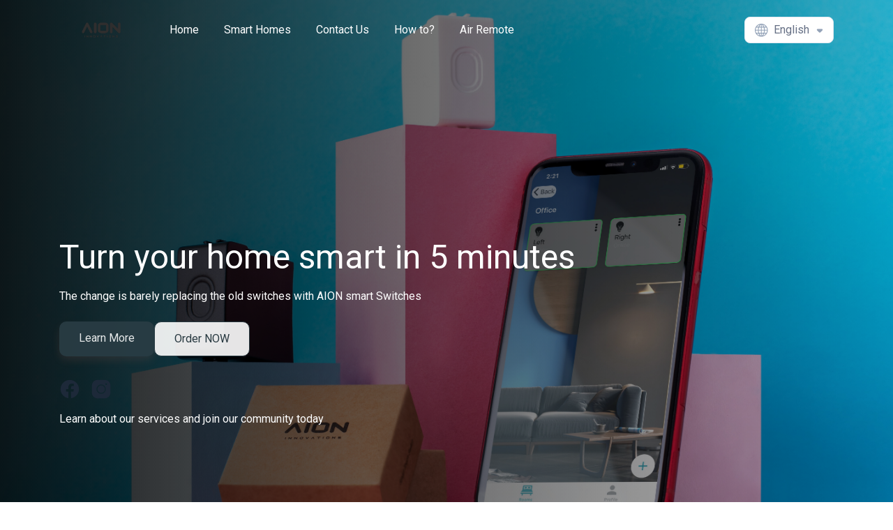

--- FILE ---
content_type: text/html; charset=utf-8
request_url: https://aion-innovations.com/
body_size: 18951
content:
<!DOCTYPE html><html><head><meta charSet="utf-8"/><meta name="viewport" content="width=device-width, initial-scale=1"/><link rel="preload" as="image" href="https://assets.wuiltweb.com/245877/AION-website-logo.png"/><link rel="stylesheet" href="/_next/static/css/cc2dd13eeecf02a0.css" data-precedence="next"/><link rel="stylesheet" href="/_next/static/css/f263c5e779c6c7f7.css" data-precedence="next"/><link rel="stylesheet" href="/_next/static/css/cf649bada91e143b.css" data-precedence="next"/><link rel="stylesheet" href="/_next/static/css/4a2262719765dbf8.css" data-precedence="next"/><link rel="stylesheet" href="/_next/static/css/b04a4be407ae4520.css" data-precedence="next"/><link rel="stylesheet" href="/_next/static/css/29e69d47f3b5a97a.css" data-precedence="next"/><link rel="stylesheet" href="/_next/static/css/4f1521edb57c63f7.css" data-precedence="next"/><link rel="stylesheet" href="/_next/static/css/48aab96983e57325.css" data-precedence="next"/><link rel="stylesheet" href="/_next/static/css/9c3c840a7e513818.css" data-precedence="next"/><link rel="stylesheet" href="/_next/static/css/c56e6879ca3ef612.css" data-precedence="next"/><link rel="preload" as="script" fetchPriority="low" href="/_next/static/chunks/webpack-6451cfc1d9331c0d.js"/><script src="/_next/static/chunks/fd9d1056-55a2c20ffee00d50.js" async=""></script><script src="/_next/static/chunks/117-490608033cbdd98d.js" async=""></script><script src="/_next/static/chunks/main-app-23432cca850562bb.js" async=""></script><script src="/_next/static/chunks/648-b2e8ec5e81d65c8d.js" async=""></script><script src="/_next/static/chunks/802-ad21a28d54942120.js" async=""></script><script src="/_next/static/chunks/app/error-2a46554bc4a17beb.js" async=""></script><script src="/_next/static/chunks/app/not-found-80d11c2bdd167e17.js" async=""></script><script src="/_next/static/chunks/96deea74-6973730a0bc3880b.js" async=""></script><script src="/_next/static/chunks/223f924e-52853a1e19623213.js" async=""></script><script src="/_next/static/chunks/0e43d60c-31ad34404ec83869.js" async=""></script><script src="/_next/static/chunks/251-c163b554b10324fe.js" async=""></script><script src="/_next/static/chunks/297-d2657198e358b36c.js" async=""></script><script src="/_next/static/chunks/app/website/%5Bdomain%5D/%5B%5B...slugs%5D%5D/page-d0e5214133528a01.js" async=""></script><script src="/_next/static/chunks/991-18286e7b797047be.js" async=""></script><script src="/_next/static/chunks/app/website/%5Bdomain%5D/%5B%5B...slugs%5D%5D/layout-434ab61c3b113f4c.js" async=""></script><link rel="preconnect" href="https://fonts.gstatic.com/"/><link rel="preconnect" href="https://maps.googleapis.com"/><link rel="preload" as="style" href="https://unpkg.com/aos@next/dist/aos.css"/><title>Home</title><meta name="description" content="Home"/><meta name="application-name" content="Home"/><meta name="generator" content="Wuilt"/><meta name="creator" content="Wuilt"/><meta name="publisher" content="Wuilt"/><meta name="robots" content="index"/><meta name="sites-serve-version" content="version-2"/><link rel="canonical" href="https://aion-innovations.com"/><meta name="apple-mobile-web-app-capable" content="yes"/><meta name="apple-mobile-web-app-title" content="Home"/><meta name="apple-mobile-web-app-status-bar-style" content="default"/><meta property="og:title" content="Home"/><meta property="og:description" content="Home"/><meta property="og:url" content="https://aion-innovations.com"/><meta property="og:site_name" content="Home"/><meta property="og:locale" content="en"/><meta property="og:image" content="https://assets.wuiltweb.com/245877/AION-Innovations-google-logo.png"/><meta property="og:type" content="website"/><meta name="twitter:card" content="summary_large_image"/><meta name="twitter:site" content="Home"/><meta name="twitter:title" content="Home"/><meta name="twitter:description" content="Home"/><meta name="twitter:image" content="https://assets.wuiltweb.com/245877/AION-Innovations-google-logo.png"/><link rel="shortcut icon" href="https://d2pi0n2fm836iz.cloudfront.net/245877/0311202408031565eebac342f78-AION-website-logo.png"/><link rel="icon" href="https://d2pi0n2fm836iz.cloudfront.net/245877/0311202408031565eebac342f78-AION-website-logo.png"/><link rel="apple-touch-icon" href="https://d2pi0n2fm836iz.cloudfront.net/245877/0311202408031565eebac342f78-AION-website-logo.png"/><link rel="apple-touch-icon-precomposed" href="https://d2pi0n2fm836iz.cloudfront.net/245877/0311202408031565eebac342f78-AION-website-logo.png"/><script src="/_next/static/chunks/polyfills-42372ed130431b0a.js" noModule=""></script></head><body><html lang="en" class="en"><head><script>(self.__next_s=self.__next_s||[]).push([0,{"children":"document.body.dispatchEvent(new MouseEvent('click', {\n                  bubbles: true,\n                  cancelable: true,\n                  view: window,\n                }))","id":"initial-event-script"}])</script><link rel="stylesheet" media="print" href="https://unpkg.com/aos@next/dist/aos.css"/><style>
    @import url('https://fonts.googleapis.com/css2?family=Roboto:wght@400&display=swap');
    @import url('https://fonts.googleapis.com/css2?family=Roboto:wght@400&display=swap');
    @import url('https://fonts.googleapis.com/css2?family=Cairo:wght@400&display=swap');
    @import url('https://fonts.googleapis.com/css2?family=Cairo:wght@400&display=swap');
 
      .en body , .en p, .en span, .en p *, .en span , .en div { 
        font-family: "Roboto"; 
        font-weight: 400; 
        font-style:normal; 
      } 
      .en h1, .en h2, .en h3, .en h4, .en h5, .en h6, 
      .en h1 *, .en h2 *, .en h3 *, .en h4 *, .en h5 *, .en h6 * { 
          font-family: "Roboto" !important; 
          font-weight: 400; 
          font-style:normal; 
      } 
        
      .ar body , .ar p, .ar span, .ar p *, .ar span , .ar div { 
        font-family: "Cairo"; 
        font-weight: 400; 
        font-style:normal; 
      } 
      .ar h1, .ar h2, .ar h3, .ar h4, .ar h5, .ar h6, 
      .ar h1 *, .ar h2 *, .ar h3 *, .ar h4 *, .ar h5 *, .ar h6 * { 
          font-family: "Cairo" !important; 
          font-weight: 400; 
          font-style:normal; 
      } 
      </style><script>window.wuiltUniqueID = "wuilt-website-245877";</script></head><body class="siteBody ltr"><head><style>
                .siteBody {
                  --theme-color-primary: #2A3D45;
                  --wt-btn-primary-bg-color: #2A3D45;
                  --theme-color-secondary: #ffffff;
                  --theme-color-gradient: #14262D;
                }
              </style></head><div class="Loader_loaderBar__Y8N0s "></div><div id="navbar-wrapper-container" style="width:100%;position:absolute;z-index:9999"><header style="background-color:transparent;--navLinksColor:#FFFFFF"><div class="_navBar_wm9en_165"><div class="container"><div class="d-flex justify-content-between align-items-center"><a style="pointer-events:auto" href="/"><img class="flex-fill _logo_wm9en_211" style="max-width:100%;height:30px;max-height:30px" src="https://assets.wuiltweb.com/245877/AION-website-logo.png" alt=""/></a><div class="flex-fill _desktopMenu_wm9en_224"><div class="navbar-expand-lg"><ul class="NavMenu_menu__UXhZw DesktopMenu_navMenu__ILNVg _navMenu_wm9en_186 navbar-nav" style="pointer-events:auto"><li class="nav-item DesktopMenu_navItem__ee8Zn"><a id="general-text" class="NavMenu_menuItem__O0PjH nav-link" style="color:#FFFFFF" href="/"><span class=""></span><span class="NavMenu_pageName___Bowh">Home</span></a></li><li class="nav-item DesktopMenu_navItem__ee8Zn"><a id="general-text" class="NavMenu_menuItem__O0PjH nav-link" style="color:#FFFFFF" href="/smart-home"><span class=""></span><span class="NavMenu_pageName___Bowh">Smart Homes</span></a></li><li class="nav-item DesktopMenu_navItem__ee8Zn"><a id="general-text" class="NavMenu_menuItem__O0PjH nav-link" style="color:#FFFFFF" href="/contact-us"><span class=""></span><span class="NavMenu_pageName___Bowh">Contact Us</span></a></li><li class="nav-item DesktopMenu_navItem__ee8Zn"><a id="general-text" class="NavMenu_menuItem__O0PjH nav-link" style="color:#FFFFFF" href="/how-to"><span class=""></span><span class="NavMenu_pageName___Bowh">How to?</span></a></li><li class="nav-item DesktopMenu_navItem__ee8Zn"><a id="general-text" class="NavMenu_menuItem__O0PjH nav-link" style="color:#FFFFFF" href="/air-remote"><span class=""></span><span class="NavMenu_pageName___Bowh">Air Remote</span></a></li></ul></div></div><div><div class="LanguageSwitcher_styledFlex__TTqx4"><div class="LanguageSwitcher_wrapper__V9MIL _languageSwitcher_wm9en_215"><div class="LanguageSwitcher_labelWrapper__QX_yR"><div class="LanguageSwitcher_styledFlex__TTqx4"><svg style="fill:currentColor;vertical-align:middle" width="22px" height="22px" class="LanguageSwitcher_languagesIcon__b1IEH" viewBox="0 0 606.365 606.366"><path d="M436.921,75.079C389.413,27.571,326.51,1.066,259.464,0.18C258.296,0.074,257.137,0,255.999,0s-2.297,0.074-3.465,0.18 C185.488,1.065,122.585,27.57,75.077,75.078C26.752,123.405,0.138,187.657,0.138,255.999s26.614,132.595,74.94,180.921 c47.508,47.508,110.41,74.013,177.457,74.898c1.168,0.107,2.327,0.18,3.464,0.18c1.138,0,2.297-0.074,3.465-0.18 c67.047-0.885,129.95-27.39,177.457-74.898c48.325-48.325,74.939-112.577,74.939-180.921 C511.861,187.657,485.247,123.405,436.921,75.079z M96.586,96.587c27.181-27.181,60.086-46.552,95.992-57.018 c-8.093,9.317-15.96,20.033-23.282,31.908c-9.339,15.146-17.425,31.562-24.196,48.919H75.865 C82.165,112.063,89.071,104.102,96.586,96.587z M56.486,150.813h78.373c-8.15,28.522-12.97,58.908-14.161,89.978H31.071 C33.176,208.987,41.865,178.465,56.486,150.813z M56.487,361.186c-14.623-27.652-23.312-58.174-25.417-89.978h89.627 c1.191,31.071,6.011,61.457,14.161,89.978H56.487z M96.587,415.412c-7.517-7.515-14.423-15.475-20.722-23.809h69.236 c6.771,17.357,14.856,33.773,24.196,48.919c7.322,11.875,15.189,22.591,23.282,31.908 C156.674,461.964,123.769,442.593,96.587,415.412z M240.79,475.322c-12.671-8.29-29.685-24.946-45.605-50.764 c-6.385-10.354-12.124-21.382-17.197-32.954h62.801V475.322z M240.79,361.186h-74.195c-8.888-28.182-14.163-58.651-15.459-89.978 h89.654V361.186z M240.79,240.791h-89.654c1.295-31.327,6.57-61.797,15.459-89.978h74.195V240.791z M240.79,120.395h-62.801 c5.073-11.572,10.812-22.6,17.197-32.954c15.919-25.818,32.934-42.475,45.605-50.764V120.395z M455.512,150.813 c14.623,27.653,23.311,58.174,25.416,89.978H391.3c-1.191-31.071-6.011-61.457-14.161-89.978H455.512z M415.413,96.587 c7.515,7.515,14.421,15.476,20.721,23.809h-69.235c-6.771-17.357-14.856-33.773-24.196-48.919 c-7.322-11.875-15.188-22.591-23.282-31.908C355.326,50.035,388.231,69.406,415.413,96.587z M271.208,36.677 c12.671,8.29,29.685,24.946,45.605,50.764c6.385,10.354,12.124,21.382,17.197,32.954h-62.801V36.677z M271.208,150.813h74.195 c8.889,28.182,14.164,58.653,15.459,89.978h-89.654V150.813z M360.861,271.208c-1.295,31.327-6.57,61.797-15.459,89.978h-74.195 v-89.978H360.861z M271.208,475.322v-83.718h62.801c-5.073,11.572-10.812,22.6-17.197,32.954 C300.893,450.377,283.879,467.032,271.208,475.322z M415.413,415.413c-27.182,27.181-60.086,46.551-95.992,57.018 c8.093-9.317,15.96-20.033,23.282-31.908c9.339-15.146,17.425-31.562,24.196-48.919h69.235 C429.835,399.937,422.928,407.898,415.413,415.413z M455.512,361.186h-78.373c8.15-28.521,12.971-58.907,14.161-89.978h89.627 C478.822,303.012,470.133,333.534,455.512,361.186z"></path></svg><span class="LanguageSwitcher_languageName__xoljL">English</span></div><svg class="LanguageSwitcher_dropArrow__4A247" width="10" height="6" viewBox="0 0 10 6" fill="none" xmlns="http://www.w3.org/2000/svg"><path fill-rule="evenodd" clip-rule="evenodd" d="M1.17745 2.48454L4.18328 5.49038C4.6359 5.94299 5.36705 5.94299 5.81966 5.49038L8.82549 2.48454C9.55664 1.7534 9.03439 0.5 8.0015 0.5H1.98984C0.956946 0.5 0.446303 1.7534 1.17745 2.48454Z" fill="#94A3B8"></path></svg></div><div class="LanguageSwitcher_dropDown__7UA_f"></div></div></div></div><div class="_mobileMenuContainer_wm9en_234"><div class="MobileMenu_burger__s_gTQ"><svg class="_burger_wm9en_243" width="26px" height="19px" viewBox="0 0 26 19"><g id="Hero-Sections" stroke="none" stroke-width="1" fill="none" fill-rule="evenodd" stroke-linecap="round" stroke-linejoin="round"><g transform="translate(-326.000000, -26.000000)" stroke="currentColor" stroke-width="2"><g transform="translate(327.000000, 27.000000)"><path d="M0,0.8 L24,0.8"></path><path d="M0,8.8 L24,8.8"></path><path d="M9.6,16.8 L24,16.8"></path></g></g></g></svg></div><div class="MobileMenu_menuContainer__FhpZs MobileMenu_defaultMenuStyle__xP__w"><div class="MobileMenu_closeButton__HW_qr"><svg width="24" height="24" viewBox="0 0 24 24" fill="none" xmlns="http://www.w3.org/2000/svg"><path d="M18 6L6 18M6 6L18 18" stroke="#667085" stroke-width="1.5" stroke-linecap="round" stroke-linejoin="round"></path></svg></div><div class="MobileMenu_menuLinksContainer__lbsEv"><ul class="NavMenu_menu__UXhZw MobileMenu_navMenu__sPhoa" style="pointer-events:auto"><li class="MobileMenu_navItem__ofn4d"><a id="general-text" class="NavMenu_menuItem__O0PjH MobileMenu_navLink__UBAT7" href="/"><span class="" style="width:0"></span><span class="NavMenu_pageName___Bowh">Home</span></a></li><li class="MobileMenu_navItem__ofn4d"><a id="general-text" class="NavMenu_menuItem__O0PjH MobileMenu_navLink__UBAT7" href="/smart-home"><span class="" style="width:0"></span><span class="NavMenu_pageName___Bowh">Smart Homes</span></a></li><li class="MobileMenu_navItem__ofn4d"><a id="general-text" class="NavMenu_menuItem__O0PjH MobileMenu_navLink__UBAT7" href="/contact-us"><span class="" style="width:0"></span><span class="NavMenu_pageName___Bowh">Contact Us</span></a></li><li class="MobileMenu_navItem__ofn4d"><a id="general-text" class="NavMenu_menuItem__O0PjH MobileMenu_navLink__UBAT7" href="/how-to"><span class="" style="width:0"></span><span class="NavMenu_pageName___Bowh">How to?</span></a></li><li class="MobileMenu_navItem__ofn4d"><a id="general-text" class="NavMenu_menuItem__O0PjH MobileMenu_navLink__UBAT7" href="/air-remote"><span class="" style="width:0"></span><span class="NavMenu_pageName___Bowh">Air Remote</span></a></li></ul></div><div class="MobileMenu_fixedBottom__KkmaV"><span></span><div class="LanguageSwitcher_styledFlex__TTqx4"><span class="LanguageSwitcher_divider__XqCkq"></span><div class="LanguageSwitcher_wrapper__V9MIL"><div class="LanguageSwitcher_dropDown__7UA_f LanguageSwitcher_dropDirectionUp__TCLsL"></div><div class="LanguageSwitcher_labelWrapper__QX_yR MobileMenu_languageSwitcher__PqB_w"><div class="LanguageSwitcher_styledFlex__TTqx4"><svg style="fill:currentColor;vertical-align:middle" width="22px" height="22px" class="LanguageSwitcher_languagesIcon__b1IEH" viewBox="0 0 606.365 606.366"><path d="M436.921,75.079C389.413,27.571,326.51,1.066,259.464,0.18C258.296,0.074,257.137,0,255.999,0s-2.297,0.074-3.465,0.18 C185.488,1.065,122.585,27.57,75.077,75.078C26.752,123.405,0.138,187.657,0.138,255.999s26.614,132.595,74.94,180.921 c47.508,47.508,110.41,74.013,177.457,74.898c1.168,0.107,2.327,0.18,3.464,0.18c1.138,0,2.297-0.074,3.465-0.18 c67.047-0.885,129.95-27.39,177.457-74.898c48.325-48.325,74.939-112.577,74.939-180.921 C511.861,187.657,485.247,123.405,436.921,75.079z M96.586,96.587c27.181-27.181,60.086-46.552,95.992-57.018 c-8.093,9.317-15.96,20.033-23.282,31.908c-9.339,15.146-17.425,31.562-24.196,48.919H75.865 C82.165,112.063,89.071,104.102,96.586,96.587z M56.486,150.813h78.373c-8.15,28.522-12.97,58.908-14.161,89.978H31.071 C33.176,208.987,41.865,178.465,56.486,150.813z M56.487,361.186c-14.623-27.652-23.312-58.174-25.417-89.978h89.627 c1.191,31.071,6.011,61.457,14.161,89.978H56.487z M96.587,415.412c-7.517-7.515-14.423-15.475-20.722-23.809h69.236 c6.771,17.357,14.856,33.773,24.196,48.919c7.322,11.875,15.189,22.591,23.282,31.908 C156.674,461.964,123.769,442.593,96.587,415.412z M240.79,475.322c-12.671-8.29-29.685-24.946-45.605-50.764 c-6.385-10.354-12.124-21.382-17.197-32.954h62.801V475.322z M240.79,361.186h-74.195c-8.888-28.182-14.163-58.651-15.459-89.978 h89.654V361.186z M240.79,240.791h-89.654c1.295-31.327,6.57-61.797,15.459-89.978h74.195V240.791z M240.79,120.395h-62.801 c5.073-11.572,10.812-22.6,17.197-32.954c15.919-25.818,32.934-42.475,45.605-50.764V120.395z M455.512,150.813 c14.623,27.653,23.311,58.174,25.416,89.978H391.3c-1.191-31.071-6.011-61.457-14.161-89.978H455.512z M415.413,96.587 c7.515,7.515,14.421,15.476,20.721,23.809h-69.235c-6.771-17.357-14.856-33.773-24.196-48.919 c-7.322-11.875-15.188-22.591-23.282-31.908C355.326,50.035,388.231,69.406,415.413,96.587z M271.208,36.677 c12.671,8.29,29.685,24.946,45.605,50.764c6.385,10.354,12.124,21.382,17.197,32.954h-62.801V36.677z M271.208,150.813h74.195 c8.889,28.182,14.164,58.653,15.459,89.978h-89.654V150.813z M360.861,271.208c-1.295,31.327-6.57,61.797-15.459,89.978h-74.195 v-89.978H360.861z M271.208,475.322v-83.718h62.801c-5.073,11.572-10.812,22.6-17.197,32.954 C300.893,450.377,283.879,467.032,271.208,475.322z M415.413,415.413c-27.182,27.181-60.086,46.551-95.992,57.018 c8.093-9.317,15.96-20.033,23.282-31.908c9.339-15.146,17.425-31.562,24.196-48.919h69.235 C429.835,399.937,422.928,407.898,415.413,415.413z M455.512,361.186h-78.373c8.15-28.521,12.971-58.907,14.161-89.978h89.627 C478.822,303.012,470.133,333.534,455.512,361.186z"></path></svg><span class="LanguageSwitcher_languageName__xoljL">English</span></div><svg class="LanguageSwitcher_dropArrow__4A247 LanguageSwitcher_dropDirectionUp__TCLsL" width="10" height="6" viewBox="0 0 10 6" fill="none" xmlns="http://www.w3.org/2000/svg"><path fill-rule="evenodd" clip-rule="evenodd" d="M1.17745 2.48454L4.18328 5.49038C4.6359 5.94299 5.36705 5.94299 5.81966 5.49038L8.82549 2.48454C9.55664 1.7534 9.03439 0.5 8.0015 0.5H1.98984C0.956946 0.5 0.446303 1.7534 1.17745 2.48454Z" fill="#94A3B8"></path></svg></div></div></div></div></div></div></div></div></div></header></div><div id="overflow-hidden"><!--$!--><template data-dgst="BAILOUT_TO_CLIENT_SIDE_RENDERING"></template><div style="width:100%;height:100vh;display:flex;justify-content:center;align-items:center;padding:112px 0px"><div style="gap:48px;width:90%;height:100%;display:flex;flex-direction:column;justify-content:center;align-items:center"><div style="width:60%;gap:24px;display:flex;flex-direction:column;justify-content:center;align-items:center"><div style="gap:16px;width:100%;display:flex;flex-direction:column;justify-content:center;align-items:center"><div style="gap:8px;width:100%;display:flex;flex-direction:column;justify-content:center;align-items:center"><div style="width:100%;height:50px;background-color:#EAECF0;background-image:linear-gradient(90deg, #EAECF0 0%, #D0D5DD 40%, #EAECF0 80%);background-size:200% 100%;animation:shimmer 2s ease-in-out infinite"></div><div style="width:90%;height:50px;background-color:#EAECF0;background-image:linear-gradient(90deg, #EAECF0 0%, #D0D5DD 40%, #EAECF0 80%);background-size:200% 100%;animation:shimmer 2s ease-in-out infinite"></div></div><div style="width:90%;gap:8px;display:flex;flex-direction:column;justify-content:center;align-items:center"><div style="width:100%;height:10px;background-color:#EAECF0;background-image:linear-gradient(90deg, #EAECF0 0%, #D0D5DD 40%, #EAECF0 80%);background-size:200% 100%;animation:shimmer 2s ease-in-out infinite"></div><div style="width:80%;height:10px;background-color:#EAECF0;background-image:linear-gradient(90deg, #EAECF0 0%, #D0D5DD 40%, #EAECF0 80%);background-size:200% 100%;animation:shimmer 2s ease-in-out infinite"></div></div></div><div style="width:80%;gap:12px;display:flex;justify-content:center;align-items:center"><div style="width:120px;height:50px;border-radius:12px;background-color:#EAECF0;background-image:linear-gradient(90deg, #EAECF0 0%, #D0D5DD 40%, #EAECF0 80%);background-size:200% 100%;animation:shimmer 2s ease-in-out infinite"></div><div style="width:120px;height:50px;border-radius:12px;background-color:#EAECF0;background-image:linear-gradient(90deg, #EAECF0 0%, #D0D5DD 40%, #EAECF0 80%);background-size:200% 100%;animation:shimmer 2s ease-in-out infinite"></div></div></div><div style="flex:1;width:90%;display:flex;justify-content:center;align-items:center;border-radius:20px;background-color:#EAECF0;background-image:linear-gradient(90deg, #EAECF0 0%, #D0D5DD 40%, #EAECF0 80%);background-size:200% 100%;animation:shimmer 2s ease-in-out infinite"><svg fill="none" width="64px" height="64px" viewBox="0 0 64 64" xmlns="http://www.w3.org/2000/svg"><path d="M43.2 56.0002H18.4837C16.8681 56.0002 16.0604 56.0002 15.6864 55.6808C15.3618 55.4036 15.1896 54.9878 15.2231 54.5623C15.2617 54.0719 15.8328 53.5008 16.9752 52.3584L39.6497 29.6839C40.7057 28.6279 41.2338 28.0998 41.8426 27.902C42.3782 27.728 42.9551 27.728 43.4907 27.902C44.0996 28.0998 44.6276 28.6279 45.6837 29.6839L56 40.0002V43.2002M43.2 56.0002C47.6804 56.0002 49.9206 56.0002 51.6319 55.1283C53.1372 54.3613 54.3611 53.1375 55.1281 51.6322C56 49.9209 56 47.6807 56 43.2002M43.2 56.0002H20.8C16.3196 56.0002 14.0794 56.0002 12.3681 55.1283C10.8628 54.3613 9.63893 53.1375 8.87195 51.6322C8 49.9209 8 47.6807 8 43.2002V20.8002C8 16.3198 8 14.0796 8.87195 12.3683C9.63893 10.863 10.8628 9.63918 12.3681 8.87219C14.0794 8.00024 16.3196 8.00024 20.8 8.00024H43.2C47.6804 8.00024 49.9206 8.00024 51.6319 8.87219C53.1372 9.63918 54.3611 10.863 55.1281 12.3683C56 14.0796 56 16.3198 56 20.8002V43.2002M28 22.6669C28 25.6124 25.6122 28.0002 22.6667 28.0002C19.7211 28.0002 17.3333 25.6124 17.3333 22.6669C17.3333 19.7214 19.7211 17.3336 22.6667 17.3336C25.6122 17.3336 28 19.7214 28 22.6669Z" stroke="#D0D5DD" stroke-width="3.45" stroke-linecap="round" stroke-linejoin="round"></path></svg></div></div><style>
                @keyframes shimmer {
                  0% {
                    background-position: 200% 0;
                  }
                  100% {
                    background-position: -200% 0;
                  }
                }
          </style></div><!--/$--><!--$!--><template data-dgst="BAILOUT_TO_CLIENT_SIDE_RENDERING"></template><div style="width:100%;height:100vh;display:flex;justify-content:center;align-items:center;padding:112px 0px"><div style="gap:48px;width:90%;height:100%;display:flex;flex-direction:column;justify-content:center;align-items:center"><div style="width:60%;gap:24px;display:flex;flex-direction:column;justify-content:center;align-items:center"><div style="gap:16px;width:100%;display:flex;flex-direction:column;justify-content:center;align-items:center"><div style="gap:8px;width:100%;display:flex;flex-direction:column;justify-content:center;align-items:center"><div style="width:100%;height:50px;background-color:#EAECF0;background-image:linear-gradient(90deg, #EAECF0 0%, #D0D5DD 40%, #EAECF0 80%);background-size:200% 100%;animation:shimmer 2s ease-in-out infinite"></div><div style="width:90%;height:50px;background-color:#EAECF0;background-image:linear-gradient(90deg, #EAECF0 0%, #D0D5DD 40%, #EAECF0 80%);background-size:200% 100%;animation:shimmer 2s ease-in-out infinite"></div></div><div style="width:90%;gap:8px;display:flex;flex-direction:column;justify-content:center;align-items:center"><div style="width:100%;height:10px;background-color:#EAECF0;background-image:linear-gradient(90deg, #EAECF0 0%, #D0D5DD 40%, #EAECF0 80%);background-size:200% 100%;animation:shimmer 2s ease-in-out infinite"></div><div style="width:80%;height:10px;background-color:#EAECF0;background-image:linear-gradient(90deg, #EAECF0 0%, #D0D5DD 40%, #EAECF0 80%);background-size:200% 100%;animation:shimmer 2s ease-in-out infinite"></div></div></div><div style="width:80%;gap:12px;display:flex;justify-content:center;align-items:center"><div style="width:120px;height:50px;border-radius:12px;background-color:#EAECF0;background-image:linear-gradient(90deg, #EAECF0 0%, #D0D5DD 40%, #EAECF0 80%);background-size:200% 100%;animation:shimmer 2s ease-in-out infinite"></div><div style="width:120px;height:50px;border-radius:12px;background-color:#EAECF0;background-image:linear-gradient(90deg, #EAECF0 0%, #D0D5DD 40%, #EAECF0 80%);background-size:200% 100%;animation:shimmer 2s ease-in-out infinite"></div></div></div><div style="flex:1;width:90%;display:flex;justify-content:center;align-items:center;border-radius:20px;background-color:#EAECF0;background-image:linear-gradient(90deg, #EAECF0 0%, #D0D5DD 40%, #EAECF0 80%);background-size:200% 100%;animation:shimmer 2s ease-in-out infinite"><svg fill="none" width="64px" height="64px" viewBox="0 0 64 64" xmlns="http://www.w3.org/2000/svg"><path d="M43.2 56.0002H18.4837C16.8681 56.0002 16.0604 56.0002 15.6864 55.6808C15.3618 55.4036 15.1896 54.9878 15.2231 54.5623C15.2617 54.0719 15.8328 53.5008 16.9752 52.3584L39.6497 29.6839C40.7057 28.6279 41.2338 28.0998 41.8426 27.902C42.3782 27.728 42.9551 27.728 43.4907 27.902C44.0996 28.0998 44.6276 28.6279 45.6837 29.6839L56 40.0002V43.2002M43.2 56.0002C47.6804 56.0002 49.9206 56.0002 51.6319 55.1283C53.1372 54.3613 54.3611 53.1375 55.1281 51.6322C56 49.9209 56 47.6807 56 43.2002M43.2 56.0002H20.8C16.3196 56.0002 14.0794 56.0002 12.3681 55.1283C10.8628 54.3613 9.63893 53.1375 8.87195 51.6322C8 49.9209 8 47.6807 8 43.2002V20.8002C8 16.3198 8 14.0796 8.87195 12.3683C9.63893 10.863 10.8628 9.63918 12.3681 8.87219C14.0794 8.00024 16.3196 8.00024 20.8 8.00024H43.2C47.6804 8.00024 49.9206 8.00024 51.6319 8.87219C53.1372 9.63918 54.3611 10.863 55.1281 12.3683C56 14.0796 56 16.3198 56 20.8002V43.2002M28 22.6669C28 25.6124 25.6122 28.0002 22.6667 28.0002C19.7211 28.0002 17.3333 25.6124 17.3333 22.6669C17.3333 19.7214 19.7211 17.3336 22.6667 17.3336C25.6122 17.3336 28 19.7214 28 22.6669Z" stroke="#D0D5DD" stroke-width="3.45" stroke-linecap="round" stroke-linejoin="round"></path></svg></div></div><style>
                @keyframes shimmer {
                  0% {
                    background-position: 200% 0;
                  }
                  100% {
                    background-position: -200% 0;
                  }
                }
          </style></div><!--/$--><!--$!--><template data-dgst="BAILOUT_TO_CLIENT_SIDE_RENDERING"></template><div style="width:100%;height:100vh;display:flex;justify-content:center;align-items:center;padding:112px 0px"><div style="gap:48px;width:90%;height:100%;display:flex;flex-direction:column;justify-content:center;align-items:center"><div style="width:60%;gap:24px;display:flex;flex-direction:column;justify-content:center;align-items:center"><div style="gap:16px;width:100%;display:flex;flex-direction:column;justify-content:center;align-items:center"><div style="gap:8px;width:100%;display:flex;flex-direction:column;justify-content:center;align-items:center"><div style="width:100%;height:50px;background-color:#EAECF0;background-image:linear-gradient(90deg, #EAECF0 0%, #D0D5DD 40%, #EAECF0 80%);background-size:200% 100%;animation:shimmer 2s ease-in-out infinite"></div><div style="width:90%;height:50px;background-color:#EAECF0;background-image:linear-gradient(90deg, #EAECF0 0%, #D0D5DD 40%, #EAECF0 80%);background-size:200% 100%;animation:shimmer 2s ease-in-out infinite"></div></div><div style="width:90%;gap:8px;display:flex;flex-direction:column;justify-content:center;align-items:center"><div style="width:100%;height:10px;background-color:#EAECF0;background-image:linear-gradient(90deg, #EAECF0 0%, #D0D5DD 40%, #EAECF0 80%);background-size:200% 100%;animation:shimmer 2s ease-in-out infinite"></div><div style="width:80%;height:10px;background-color:#EAECF0;background-image:linear-gradient(90deg, #EAECF0 0%, #D0D5DD 40%, #EAECF0 80%);background-size:200% 100%;animation:shimmer 2s ease-in-out infinite"></div></div></div><div style="width:80%;gap:12px;display:flex;justify-content:center;align-items:center"><div style="width:120px;height:50px;border-radius:12px;background-color:#EAECF0;background-image:linear-gradient(90deg, #EAECF0 0%, #D0D5DD 40%, #EAECF0 80%);background-size:200% 100%;animation:shimmer 2s ease-in-out infinite"></div><div style="width:120px;height:50px;border-radius:12px;background-color:#EAECF0;background-image:linear-gradient(90deg, #EAECF0 0%, #D0D5DD 40%, #EAECF0 80%);background-size:200% 100%;animation:shimmer 2s ease-in-out infinite"></div></div></div><div style="flex:1;width:90%;display:flex;justify-content:center;align-items:center;border-radius:20px;background-color:#EAECF0;background-image:linear-gradient(90deg, #EAECF0 0%, #D0D5DD 40%, #EAECF0 80%);background-size:200% 100%;animation:shimmer 2s ease-in-out infinite"><svg fill="none" width="64px" height="64px" viewBox="0 0 64 64" xmlns="http://www.w3.org/2000/svg"><path d="M43.2 56.0002H18.4837C16.8681 56.0002 16.0604 56.0002 15.6864 55.6808C15.3618 55.4036 15.1896 54.9878 15.2231 54.5623C15.2617 54.0719 15.8328 53.5008 16.9752 52.3584L39.6497 29.6839C40.7057 28.6279 41.2338 28.0998 41.8426 27.902C42.3782 27.728 42.9551 27.728 43.4907 27.902C44.0996 28.0998 44.6276 28.6279 45.6837 29.6839L56 40.0002V43.2002M43.2 56.0002C47.6804 56.0002 49.9206 56.0002 51.6319 55.1283C53.1372 54.3613 54.3611 53.1375 55.1281 51.6322C56 49.9209 56 47.6807 56 43.2002M43.2 56.0002H20.8C16.3196 56.0002 14.0794 56.0002 12.3681 55.1283C10.8628 54.3613 9.63893 53.1375 8.87195 51.6322C8 49.9209 8 47.6807 8 43.2002V20.8002C8 16.3198 8 14.0796 8.87195 12.3683C9.63893 10.863 10.8628 9.63918 12.3681 8.87219C14.0794 8.00024 16.3196 8.00024 20.8 8.00024H43.2C47.6804 8.00024 49.9206 8.00024 51.6319 8.87219C53.1372 9.63918 54.3611 10.863 55.1281 12.3683C56 14.0796 56 16.3198 56 20.8002V43.2002M28 22.6669C28 25.6124 25.6122 28.0002 22.6667 28.0002C19.7211 28.0002 17.3333 25.6124 17.3333 22.6669C17.3333 19.7214 19.7211 17.3336 22.6667 17.3336C25.6122 17.3336 28 19.7214 28 22.6669Z" stroke="#D0D5DD" stroke-width="3.45" stroke-linecap="round" stroke-linejoin="round"></path></svg></div></div><style>
                @keyframes shimmer {
                  0% {
                    background-position: 200% 0;
                  }
                  100% {
                    background-position: -200% 0;
                  }
                }
          </style></div><!--/$--><!--$!--><template data-dgst="BAILOUT_TO_CLIENT_SIDE_RENDERING"></template><div style="width:100%;height:100vh;display:flex;justify-content:center;align-items:center;padding:112px 0px"><div style="gap:48px;width:90%;height:100%;display:flex;flex-direction:column;justify-content:center;align-items:center"><div style="width:60%;gap:24px;display:flex;flex-direction:column;justify-content:center;align-items:center"><div style="gap:16px;width:100%;display:flex;flex-direction:column;justify-content:center;align-items:center"><div style="gap:8px;width:100%;display:flex;flex-direction:column;justify-content:center;align-items:center"><div style="width:100%;height:50px;background-color:#EAECF0;background-image:linear-gradient(90deg, #EAECF0 0%, #D0D5DD 40%, #EAECF0 80%);background-size:200% 100%;animation:shimmer 2s ease-in-out infinite"></div><div style="width:90%;height:50px;background-color:#EAECF0;background-image:linear-gradient(90deg, #EAECF0 0%, #D0D5DD 40%, #EAECF0 80%);background-size:200% 100%;animation:shimmer 2s ease-in-out infinite"></div></div><div style="width:90%;gap:8px;display:flex;flex-direction:column;justify-content:center;align-items:center"><div style="width:100%;height:10px;background-color:#EAECF0;background-image:linear-gradient(90deg, #EAECF0 0%, #D0D5DD 40%, #EAECF0 80%);background-size:200% 100%;animation:shimmer 2s ease-in-out infinite"></div><div style="width:80%;height:10px;background-color:#EAECF0;background-image:linear-gradient(90deg, #EAECF0 0%, #D0D5DD 40%, #EAECF0 80%);background-size:200% 100%;animation:shimmer 2s ease-in-out infinite"></div></div></div><div style="width:80%;gap:12px;display:flex;justify-content:center;align-items:center"><div style="width:120px;height:50px;border-radius:12px;background-color:#EAECF0;background-image:linear-gradient(90deg, #EAECF0 0%, #D0D5DD 40%, #EAECF0 80%);background-size:200% 100%;animation:shimmer 2s ease-in-out infinite"></div><div style="width:120px;height:50px;border-radius:12px;background-color:#EAECF0;background-image:linear-gradient(90deg, #EAECF0 0%, #D0D5DD 40%, #EAECF0 80%);background-size:200% 100%;animation:shimmer 2s ease-in-out infinite"></div></div></div><div style="flex:1;width:90%;display:flex;justify-content:center;align-items:center;border-radius:20px;background-color:#EAECF0;background-image:linear-gradient(90deg, #EAECF0 0%, #D0D5DD 40%, #EAECF0 80%);background-size:200% 100%;animation:shimmer 2s ease-in-out infinite"><svg fill="none" width="64px" height="64px" viewBox="0 0 64 64" xmlns="http://www.w3.org/2000/svg"><path d="M43.2 56.0002H18.4837C16.8681 56.0002 16.0604 56.0002 15.6864 55.6808C15.3618 55.4036 15.1896 54.9878 15.2231 54.5623C15.2617 54.0719 15.8328 53.5008 16.9752 52.3584L39.6497 29.6839C40.7057 28.6279 41.2338 28.0998 41.8426 27.902C42.3782 27.728 42.9551 27.728 43.4907 27.902C44.0996 28.0998 44.6276 28.6279 45.6837 29.6839L56 40.0002V43.2002M43.2 56.0002C47.6804 56.0002 49.9206 56.0002 51.6319 55.1283C53.1372 54.3613 54.3611 53.1375 55.1281 51.6322C56 49.9209 56 47.6807 56 43.2002M43.2 56.0002H20.8C16.3196 56.0002 14.0794 56.0002 12.3681 55.1283C10.8628 54.3613 9.63893 53.1375 8.87195 51.6322C8 49.9209 8 47.6807 8 43.2002V20.8002C8 16.3198 8 14.0796 8.87195 12.3683C9.63893 10.863 10.8628 9.63918 12.3681 8.87219C14.0794 8.00024 16.3196 8.00024 20.8 8.00024H43.2C47.6804 8.00024 49.9206 8.00024 51.6319 8.87219C53.1372 9.63918 54.3611 10.863 55.1281 12.3683C56 14.0796 56 16.3198 56 20.8002V43.2002M28 22.6669C28 25.6124 25.6122 28.0002 22.6667 28.0002C19.7211 28.0002 17.3333 25.6124 17.3333 22.6669C17.3333 19.7214 19.7211 17.3336 22.6667 17.3336C25.6122 17.3336 28 19.7214 28 22.6669Z" stroke="#D0D5DD" stroke-width="3.45" stroke-linecap="round" stroke-linejoin="round"></path></svg></div></div><style>
                @keyframes shimmer {
                  0% {
                    background-position: 200% 0;
                  }
                  100% {
                    background-position: -200% 0;
                  }
                }
          </style></div><!--/$--><!--$!--><template data-dgst="BAILOUT_TO_CLIENT_SIDE_RENDERING"></template><div style="width:100%;height:100vh;display:flex;justify-content:center;align-items:center;padding:112px 0px"><div style="gap:48px;width:90%;height:100%;display:flex;flex-direction:column;justify-content:center;align-items:center"><div style="width:60%;gap:24px;display:flex;flex-direction:column;justify-content:center;align-items:center"><div style="gap:16px;width:100%;display:flex;flex-direction:column;justify-content:center;align-items:center"><div style="gap:8px;width:100%;display:flex;flex-direction:column;justify-content:center;align-items:center"><div style="width:100%;height:50px;background-color:#EAECF0;background-image:linear-gradient(90deg, #EAECF0 0%, #D0D5DD 40%, #EAECF0 80%);background-size:200% 100%;animation:shimmer 2s ease-in-out infinite"></div><div style="width:90%;height:50px;background-color:#EAECF0;background-image:linear-gradient(90deg, #EAECF0 0%, #D0D5DD 40%, #EAECF0 80%);background-size:200% 100%;animation:shimmer 2s ease-in-out infinite"></div></div><div style="width:90%;gap:8px;display:flex;flex-direction:column;justify-content:center;align-items:center"><div style="width:100%;height:10px;background-color:#EAECF0;background-image:linear-gradient(90deg, #EAECF0 0%, #D0D5DD 40%, #EAECF0 80%);background-size:200% 100%;animation:shimmer 2s ease-in-out infinite"></div><div style="width:80%;height:10px;background-color:#EAECF0;background-image:linear-gradient(90deg, #EAECF0 0%, #D0D5DD 40%, #EAECF0 80%);background-size:200% 100%;animation:shimmer 2s ease-in-out infinite"></div></div></div><div style="width:80%;gap:12px;display:flex;justify-content:center;align-items:center"><div style="width:120px;height:50px;border-radius:12px;background-color:#EAECF0;background-image:linear-gradient(90deg, #EAECF0 0%, #D0D5DD 40%, #EAECF0 80%);background-size:200% 100%;animation:shimmer 2s ease-in-out infinite"></div><div style="width:120px;height:50px;border-radius:12px;background-color:#EAECF0;background-image:linear-gradient(90deg, #EAECF0 0%, #D0D5DD 40%, #EAECF0 80%);background-size:200% 100%;animation:shimmer 2s ease-in-out infinite"></div></div></div><div style="flex:1;width:90%;display:flex;justify-content:center;align-items:center;border-radius:20px;background-color:#EAECF0;background-image:linear-gradient(90deg, #EAECF0 0%, #D0D5DD 40%, #EAECF0 80%);background-size:200% 100%;animation:shimmer 2s ease-in-out infinite"><svg fill="none" width="64px" height="64px" viewBox="0 0 64 64" xmlns="http://www.w3.org/2000/svg"><path d="M43.2 56.0002H18.4837C16.8681 56.0002 16.0604 56.0002 15.6864 55.6808C15.3618 55.4036 15.1896 54.9878 15.2231 54.5623C15.2617 54.0719 15.8328 53.5008 16.9752 52.3584L39.6497 29.6839C40.7057 28.6279 41.2338 28.0998 41.8426 27.902C42.3782 27.728 42.9551 27.728 43.4907 27.902C44.0996 28.0998 44.6276 28.6279 45.6837 29.6839L56 40.0002V43.2002M43.2 56.0002C47.6804 56.0002 49.9206 56.0002 51.6319 55.1283C53.1372 54.3613 54.3611 53.1375 55.1281 51.6322C56 49.9209 56 47.6807 56 43.2002M43.2 56.0002H20.8C16.3196 56.0002 14.0794 56.0002 12.3681 55.1283C10.8628 54.3613 9.63893 53.1375 8.87195 51.6322C8 49.9209 8 47.6807 8 43.2002V20.8002C8 16.3198 8 14.0796 8.87195 12.3683C9.63893 10.863 10.8628 9.63918 12.3681 8.87219C14.0794 8.00024 16.3196 8.00024 20.8 8.00024H43.2C47.6804 8.00024 49.9206 8.00024 51.6319 8.87219C53.1372 9.63918 54.3611 10.863 55.1281 12.3683C56 14.0796 56 16.3198 56 20.8002V43.2002M28 22.6669C28 25.6124 25.6122 28.0002 22.6667 28.0002C19.7211 28.0002 17.3333 25.6124 17.3333 22.6669C17.3333 19.7214 19.7211 17.3336 22.6667 17.3336C25.6122 17.3336 28 19.7214 28 22.6669Z" stroke="#D0D5DD" stroke-width="3.45" stroke-linecap="round" stroke-linejoin="round"></path></svg></div></div><style>
                @keyframes shimmer {
                  0% {
                    background-position: 200% 0;
                  }
                  100% {
                    background-position: -200% 0;
                  }
                }
          </style></div><!--/$--><!--$!--><template data-dgst="BAILOUT_TO_CLIENT_SIDE_RENDERING"></template><div style="width:100%;height:100vh;display:flex;justify-content:center;align-items:center;padding:112px 0px"><div style="gap:48px;width:90%;height:100%;display:flex;flex-direction:column;justify-content:center;align-items:center"><div style="width:60%;gap:24px;display:flex;flex-direction:column;justify-content:center;align-items:center"><div style="gap:16px;width:100%;display:flex;flex-direction:column;justify-content:center;align-items:center"><div style="gap:8px;width:100%;display:flex;flex-direction:column;justify-content:center;align-items:center"><div style="width:100%;height:50px;background-color:#EAECF0;background-image:linear-gradient(90deg, #EAECF0 0%, #D0D5DD 40%, #EAECF0 80%);background-size:200% 100%;animation:shimmer 2s ease-in-out infinite"></div><div style="width:90%;height:50px;background-color:#EAECF0;background-image:linear-gradient(90deg, #EAECF0 0%, #D0D5DD 40%, #EAECF0 80%);background-size:200% 100%;animation:shimmer 2s ease-in-out infinite"></div></div><div style="width:90%;gap:8px;display:flex;flex-direction:column;justify-content:center;align-items:center"><div style="width:100%;height:10px;background-color:#EAECF0;background-image:linear-gradient(90deg, #EAECF0 0%, #D0D5DD 40%, #EAECF0 80%);background-size:200% 100%;animation:shimmer 2s ease-in-out infinite"></div><div style="width:80%;height:10px;background-color:#EAECF0;background-image:linear-gradient(90deg, #EAECF0 0%, #D0D5DD 40%, #EAECF0 80%);background-size:200% 100%;animation:shimmer 2s ease-in-out infinite"></div></div></div><div style="width:80%;gap:12px;display:flex;justify-content:center;align-items:center"><div style="width:120px;height:50px;border-radius:12px;background-color:#EAECF0;background-image:linear-gradient(90deg, #EAECF0 0%, #D0D5DD 40%, #EAECF0 80%);background-size:200% 100%;animation:shimmer 2s ease-in-out infinite"></div><div style="width:120px;height:50px;border-radius:12px;background-color:#EAECF0;background-image:linear-gradient(90deg, #EAECF0 0%, #D0D5DD 40%, #EAECF0 80%);background-size:200% 100%;animation:shimmer 2s ease-in-out infinite"></div></div></div><div style="flex:1;width:90%;display:flex;justify-content:center;align-items:center;border-radius:20px;background-color:#EAECF0;background-image:linear-gradient(90deg, #EAECF0 0%, #D0D5DD 40%, #EAECF0 80%);background-size:200% 100%;animation:shimmer 2s ease-in-out infinite"><svg fill="none" width="64px" height="64px" viewBox="0 0 64 64" xmlns="http://www.w3.org/2000/svg"><path d="M43.2 56.0002H18.4837C16.8681 56.0002 16.0604 56.0002 15.6864 55.6808C15.3618 55.4036 15.1896 54.9878 15.2231 54.5623C15.2617 54.0719 15.8328 53.5008 16.9752 52.3584L39.6497 29.6839C40.7057 28.6279 41.2338 28.0998 41.8426 27.902C42.3782 27.728 42.9551 27.728 43.4907 27.902C44.0996 28.0998 44.6276 28.6279 45.6837 29.6839L56 40.0002V43.2002M43.2 56.0002C47.6804 56.0002 49.9206 56.0002 51.6319 55.1283C53.1372 54.3613 54.3611 53.1375 55.1281 51.6322C56 49.9209 56 47.6807 56 43.2002M43.2 56.0002H20.8C16.3196 56.0002 14.0794 56.0002 12.3681 55.1283C10.8628 54.3613 9.63893 53.1375 8.87195 51.6322C8 49.9209 8 47.6807 8 43.2002V20.8002C8 16.3198 8 14.0796 8.87195 12.3683C9.63893 10.863 10.8628 9.63918 12.3681 8.87219C14.0794 8.00024 16.3196 8.00024 20.8 8.00024H43.2C47.6804 8.00024 49.9206 8.00024 51.6319 8.87219C53.1372 9.63918 54.3611 10.863 55.1281 12.3683C56 14.0796 56 16.3198 56 20.8002V43.2002M28 22.6669C28 25.6124 25.6122 28.0002 22.6667 28.0002C19.7211 28.0002 17.3333 25.6124 17.3333 22.6669C17.3333 19.7214 19.7211 17.3336 22.6667 17.3336C25.6122 17.3336 28 19.7214 28 22.6669Z" stroke="#D0D5DD" stroke-width="3.45" stroke-linecap="round" stroke-linejoin="round"></path></svg></div></div><style>
                @keyframes shimmer {
                  0% {
                    background-position: 200% 0;
                  }
                  100% {
                    background-position: -200% 0;
                  }
                }
          </style></div><!--/$--><!--$!--><template data-dgst="BAILOUT_TO_CLIENT_SIDE_RENDERING"></template><div style="width:100%;height:100vh;display:flex;justify-content:center;align-items:center;padding:112px 0px"><div style="gap:48px;width:90%;height:100%;display:flex;flex-direction:column;justify-content:center;align-items:center"><div style="width:60%;gap:24px;display:flex;flex-direction:column;justify-content:center;align-items:center"><div style="gap:16px;width:100%;display:flex;flex-direction:column;justify-content:center;align-items:center"><div style="gap:8px;width:100%;display:flex;flex-direction:column;justify-content:center;align-items:center"><div style="width:100%;height:50px;background-color:#EAECF0;background-image:linear-gradient(90deg, #EAECF0 0%, #D0D5DD 40%, #EAECF0 80%);background-size:200% 100%;animation:shimmer 2s ease-in-out infinite"></div><div style="width:90%;height:50px;background-color:#EAECF0;background-image:linear-gradient(90deg, #EAECF0 0%, #D0D5DD 40%, #EAECF0 80%);background-size:200% 100%;animation:shimmer 2s ease-in-out infinite"></div></div><div style="width:90%;gap:8px;display:flex;flex-direction:column;justify-content:center;align-items:center"><div style="width:100%;height:10px;background-color:#EAECF0;background-image:linear-gradient(90deg, #EAECF0 0%, #D0D5DD 40%, #EAECF0 80%);background-size:200% 100%;animation:shimmer 2s ease-in-out infinite"></div><div style="width:80%;height:10px;background-color:#EAECF0;background-image:linear-gradient(90deg, #EAECF0 0%, #D0D5DD 40%, #EAECF0 80%);background-size:200% 100%;animation:shimmer 2s ease-in-out infinite"></div></div></div><div style="width:80%;gap:12px;display:flex;justify-content:center;align-items:center"><div style="width:120px;height:50px;border-radius:12px;background-color:#EAECF0;background-image:linear-gradient(90deg, #EAECF0 0%, #D0D5DD 40%, #EAECF0 80%);background-size:200% 100%;animation:shimmer 2s ease-in-out infinite"></div><div style="width:120px;height:50px;border-radius:12px;background-color:#EAECF0;background-image:linear-gradient(90deg, #EAECF0 0%, #D0D5DD 40%, #EAECF0 80%);background-size:200% 100%;animation:shimmer 2s ease-in-out infinite"></div></div></div><div style="flex:1;width:90%;display:flex;justify-content:center;align-items:center;border-radius:20px;background-color:#EAECF0;background-image:linear-gradient(90deg, #EAECF0 0%, #D0D5DD 40%, #EAECF0 80%);background-size:200% 100%;animation:shimmer 2s ease-in-out infinite"><svg fill="none" width="64px" height="64px" viewBox="0 0 64 64" xmlns="http://www.w3.org/2000/svg"><path d="M43.2 56.0002H18.4837C16.8681 56.0002 16.0604 56.0002 15.6864 55.6808C15.3618 55.4036 15.1896 54.9878 15.2231 54.5623C15.2617 54.0719 15.8328 53.5008 16.9752 52.3584L39.6497 29.6839C40.7057 28.6279 41.2338 28.0998 41.8426 27.902C42.3782 27.728 42.9551 27.728 43.4907 27.902C44.0996 28.0998 44.6276 28.6279 45.6837 29.6839L56 40.0002V43.2002M43.2 56.0002C47.6804 56.0002 49.9206 56.0002 51.6319 55.1283C53.1372 54.3613 54.3611 53.1375 55.1281 51.6322C56 49.9209 56 47.6807 56 43.2002M43.2 56.0002H20.8C16.3196 56.0002 14.0794 56.0002 12.3681 55.1283C10.8628 54.3613 9.63893 53.1375 8.87195 51.6322C8 49.9209 8 47.6807 8 43.2002V20.8002C8 16.3198 8 14.0796 8.87195 12.3683C9.63893 10.863 10.8628 9.63918 12.3681 8.87219C14.0794 8.00024 16.3196 8.00024 20.8 8.00024H43.2C47.6804 8.00024 49.9206 8.00024 51.6319 8.87219C53.1372 9.63918 54.3611 10.863 55.1281 12.3683C56 14.0796 56 16.3198 56 20.8002V43.2002M28 22.6669C28 25.6124 25.6122 28.0002 22.6667 28.0002C19.7211 28.0002 17.3333 25.6124 17.3333 22.6669C17.3333 19.7214 19.7211 17.3336 22.6667 17.3336C25.6122 17.3336 28 19.7214 28 22.6669Z" stroke="#D0D5DD" stroke-width="3.45" stroke-linecap="round" stroke-linejoin="round"></path></svg></div></div><style>
                @keyframes shimmer {
                  0% {
                    background-position: 200% 0;
                  }
                  100% {
                    background-position: -200% 0;
                  }
                }
          </style></div><!--/$--><!--$!--><template data-dgst="BAILOUT_TO_CLIENT_SIDE_RENDERING"></template><div style="width:100%;height:100vh;display:flex;justify-content:center;align-items:center;padding:112px 0px"><div style="gap:48px;width:90%;height:100%;display:flex;flex-direction:column;justify-content:center;align-items:center"><div style="width:60%;gap:24px;display:flex;flex-direction:column;justify-content:center;align-items:center"><div style="gap:16px;width:100%;display:flex;flex-direction:column;justify-content:center;align-items:center"><div style="gap:8px;width:100%;display:flex;flex-direction:column;justify-content:center;align-items:center"><div style="width:100%;height:50px;background-color:#EAECF0;background-image:linear-gradient(90deg, #EAECF0 0%, #D0D5DD 40%, #EAECF0 80%);background-size:200% 100%;animation:shimmer 2s ease-in-out infinite"></div><div style="width:90%;height:50px;background-color:#EAECF0;background-image:linear-gradient(90deg, #EAECF0 0%, #D0D5DD 40%, #EAECF0 80%);background-size:200% 100%;animation:shimmer 2s ease-in-out infinite"></div></div><div style="width:90%;gap:8px;display:flex;flex-direction:column;justify-content:center;align-items:center"><div style="width:100%;height:10px;background-color:#EAECF0;background-image:linear-gradient(90deg, #EAECF0 0%, #D0D5DD 40%, #EAECF0 80%);background-size:200% 100%;animation:shimmer 2s ease-in-out infinite"></div><div style="width:80%;height:10px;background-color:#EAECF0;background-image:linear-gradient(90deg, #EAECF0 0%, #D0D5DD 40%, #EAECF0 80%);background-size:200% 100%;animation:shimmer 2s ease-in-out infinite"></div></div></div><div style="width:80%;gap:12px;display:flex;justify-content:center;align-items:center"><div style="width:120px;height:50px;border-radius:12px;background-color:#EAECF0;background-image:linear-gradient(90deg, #EAECF0 0%, #D0D5DD 40%, #EAECF0 80%);background-size:200% 100%;animation:shimmer 2s ease-in-out infinite"></div><div style="width:120px;height:50px;border-radius:12px;background-color:#EAECF0;background-image:linear-gradient(90deg, #EAECF0 0%, #D0D5DD 40%, #EAECF0 80%);background-size:200% 100%;animation:shimmer 2s ease-in-out infinite"></div></div></div><div style="flex:1;width:90%;display:flex;justify-content:center;align-items:center;border-radius:20px;background-color:#EAECF0;background-image:linear-gradient(90deg, #EAECF0 0%, #D0D5DD 40%, #EAECF0 80%);background-size:200% 100%;animation:shimmer 2s ease-in-out infinite"><svg fill="none" width="64px" height="64px" viewBox="0 0 64 64" xmlns="http://www.w3.org/2000/svg"><path d="M43.2 56.0002H18.4837C16.8681 56.0002 16.0604 56.0002 15.6864 55.6808C15.3618 55.4036 15.1896 54.9878 15.2231 54.5623C15.2617 54.0719 15.8328 53.5008 16.9752 52.3584L39.6497 29.6839C40.7057 28.6279 41.2338 28.0998 41.8426 27.902C42.3782 27.728 42.9551 27.728 43.4907 27.902C44.0996 28.0998 44.6276 28.6279 45.6837 29.6839L56 40.0002V43.2002M43.2 56.0002C47.6804 56.0002 49.9206 56.0002 51.6319 55.1283C53.1372 54.3613 54.3611 53.1375 55.1281 51.6322C56 49.9209 56 47.6807 56 43.2002M43.2 56.0002H20.8C16.3196 56.0002 14.0794 56.0002 12.3681 55.1283C10.8628 54.3613 9.63893 53.1375 8.87195 51.6322C8 49.9209 8 47.6807 8 43.2002V20.8002C8 16.3198 8 14.0796 8.87195 12.3683C9.63893 10.863 10.8628 9.63918 12.3681 8.87219C14.0794 8.00024 16.3196 8.00024 20.8 8.00024H43.2C47.6804 8.00024 49.9206 8.00024 51.6319 8.87219C53.1372 9.63918 54.3611 10.863 55.1281 12.3683C56 14.0796 56 16.3198 56 20.8002V43.2002M28 22.6669C28 25.6124 25.6122 28.0002 22.6667 28.0002C19.7211 28.0002 17.3333 25.6124 17.3333 22.6669C17.3333 19.7214 19.7211 17.3336 22.6667 17.3336C25.6122 17.3336 28 19.7214 28 22.6669Z" stroke="#D0D5DD" stroke-width="3.45" stroke-linecap="round" stroke-linejoin="round"></path></svg></div></div><style>
                @keyframes shimmer {
                  0% {
                    background-position: 200% 0;
                  }
                  100% {
                    background-position: -200% 0;
                  }
                }
          </style></div><!--/$--><div id="83e76f8e-0e70-4e42-8d1a-bde614be8b45" data-aos-offset="100" data-aos-delay="50" data-aos-duration="1000" data-aos-easing="ease-in-out-cubic" data-aos-mirror="true" data-aos-once="true" data-aos="noAnimation" style="--text-color:black;background-color:#FFFFFF;background-position:center center;background-size:cover"><div><footer class="_footer_fwka9_165" style="--footerLinksColor:#000"><div class="container"><div class="row"><div class="col-md-6"><p class="Text_text__PaiMs">Easy to install and affordable smart cities/home solutions designer and producer</p></div><div class="col-md-6"><ul class="NavMenu_menu__UXhZw _footerLinks_fwka9_170" style="pointer-events:auto"><li class="_linkItem_fwka9_177"><a id="general-text" class="NavMenu_menuItem__O0PjH" href="/"><span class=""></span><span class="NavMenu_pageName___Bowh">Home</span></a></li><li class="_linkItem_fwka9_177"><a id="general-text" class="NavMenu_menuItem__O0PjH" href="/smart-home"><span class=""></span><span class="NavMenu_pageName___Bowh">Smart Homes</span></a></li><li class="_linkItem_fwka9_177"><a id="general-text" class="NavMenu_menuItem__O0PjH" href="/contact-us"><span class=""></span><span class="NavMenu_pageName___Bowh">Contact Us</span></a></li></ul></div><div class="col-md-12"><div class="_footerSeparator_fwka9_197"></div></div><div class="col-md-6"><div class="_footerCopyright_fwka9_226"><p class="Text_text__PaiMs">© All rights reserved for AION Innovations 2022</p></div></div><div class="col-md-6"></div></div></div></footer></div></div></div><script src="/_next/static/chunks/webpack-6451cfc1d9331c0d.js" async=""></script><script defer src="https://static.cloudflareinsights.com/beacon.min.js/vcd15cbe7772f49c399c6a5babf22c1241717689176015" integrity="sha512-ZpsOmlRQV6y907TI0dKBHq9Md29nnaEIPlkf84rnaERnq6zvWvPUqr2ft8M1aS28oN72PdrCzSjY4U6VaAw1EQ==" data-cf-beacon='{"version":"2024.11.0","token":"292ae87ff72542e1a4403d9d31124446","r":1,"server_timing":{"name":{"cfCacheStatus":true,"cfEdge":true,"cfExtPri":true,"cfL4":true,"cfOrigin":true,"cfSpeedBrain":true},"location_startswith":null}}' crossorigin="anonymous"></script>
</body></html><script>(self.__next_f=self.__next_f||[]).push([0]);self.__next_f.push([2,null])</script><script>self.__next_f.push([1,"1:HL[\"/_next/static/css/cc2dd13eeecf02a0.css\",\"style\"]\n2:HL[\"/_next/static/css/f263c5e779c6c7f7.css\",\"style\"]\n3:HL[\"/_next/static/css/cf649bada91e143b.css\",\"style\"]\n4:HL[\"/_next/static/css/4a2262719765dbf8.css\",\"style\"]\n5:HL[\"/_next/static/css/b04a4be407ae4520.css\",\"style\"]\n6:HL[\"/_next/static/css/29e69d47f3b5a97a.css\",\"style\"]\n7:HL[\"/_next/static/css/4f1521edb57c63f7.css\",\"style\"]\n8:HL[\"/_next/static/css/48aab96983e57325.css\",\"style\"]\n9:HL[\"/_next/static/css/9c3c840a7e513818.css\",\"style\"]\na:HL[\"/_next/static/css/c56e6879ca3ef612.css\",\"style\"]\n"])</script><script>self.__next_f.push([1,"b:I[12846,[],\"\"]\nf:I[4707,[],\"\"]\n11:I[36423,[],\"\"]\n12:I[10376,[\"648\",\"static/chunks/648-b2e8ec5e81d65c8d.js\",\"802\",\"static/chunks/802-ad21a28d54942120.js\",\"601\",\"static/chunks/app/error-2a46554bc4a17beb.js\"],\"default\"]\n13:I[75292,[\"648\",\"static/chunks/648-b2e8ec5e81d65c8d.js\",\"802\",\"static/chunks/802-ad21a28d54942120.js\",\"160\",\"static/chunks/app/not-found-80d11c2bdd167e17.js\"],\"default\"]\n15:I[61060,[],\"\"]\n10:[\"domain\",\"aion-innovations.com\",\"d\"]\n16:[]\n"])</script><script>self.__next_f.push([1,"0:[\"$\",\"$Lb\",null,{\"buildId\":\"PPBWmLR1UstZya38yuGyC\",\"assetPrefix\":\"\",\"urlParts\":[\"\",\"\"],\"initialTree\":[\"\",{\"children\":[\"website\",{\"children\":[[\"domain\",\"aion-innovations.com\",\"d\"],{\"children\":[[\"slugs\",\"\",\"oc\"],{\"children\":[\"__PAGE__\",{}]}]}]}]},\"$undefined\",\"$undefined\",true],\"initialSeedData\":[\"\",{\"children\":[\"website\",{\"children\":[[\"domain\",\"aion-innovations.com\",\"d\"],{\"children\":[[\"slugs\",\"\",\"oc\"],{\"children\":[\"__PAGE__\",{},[[\"$Lc\",\"$Ld\",null],null],null]},[[[[\"$\",\"link\",\"0\",{\"rel\":\"stylesheet\",\"href\":\"/_next/static/css/48aab96983e57325.css\",\"precedence\":\"next\",\"crossOrigin\":\"$undefined\"}],[\"$\",\"link\",\"1\",{\"rel\":\"stylesheet\",\"href\":\"/_next/static/css/9c3c840a7e513818.css\",\"precedence\":\"next\",\"crossOrigin\":\"$undefined\"}],[\"$\",\"link\",\"2\",{\"rel\":\"stylesheet\",\"href\":\"/_next/static/css/c56e6879ca3ef612.css\",\"precedence\":\"next\",\"crossOrigin\":\"$undefined\"}]],\"$Le\"],null],null]},[null,[\"$\",\"$Lf\",null,{\"parallelRouterKey\":\"children\",\"segmentPath\":[\"children\",\"website\",\"children\",\"$10\",\"children\"],\"error\":\"$undefined\",\"errorStyles\":\"$undefined\",\"errorScripts\":\"$undefined\",\"template\":[\"$\",\"$L11\",null,{}],\"templateStyles\":\"$undefined\",\"templateScripts\":\"$undefined\",\"notFound\":\"$undefined\",\"notFoundStyles\":\"$undefined\"}]],null]},[null,[\"$\",\"$Lf\",null,{\"parallelRouterKey\":\"children\",\"segmentPath\":[\"children\",\"website\",\"children\"],\"error\":\"$undefined\",\"errorStyles\":\"$undefined\",\"errorScripts\":\"$undefined\",\"template\":[\"$\",\"$L11\",null,{}],\"templateStyles\":\"$undefined\",\"templateScripts\":\"$undefined\",\"notFound\":\"$undefined\",\"notFoundStyles\":\"$undefined\"}]],null]},[[[[\"$\",\"link\",\"0\",{\"rel\":\"stylesheet\",\"href\":\"/_next/static/css/cc2dd13eeecf02a0.css\",\"precedence\":\"next\",\"crossOrigin\":\"$undefined\"}],[\"$\",\"link\",\"1\",{\"rel\":\"stylesheet\",\"href\":\"/_next/static/css/f263c5e779c6c7f7.css\",\"precedence\":\"next\",\"crossOrigin\":\"$undefined\"}],[\"$\",\"link\",\"2\",{\"rel\":\"stylesheet\",\"href\":\"/_next/static/css/cf649bada91e143b.css\",\"precedence\":\"next\",\"crossOrigin\":\"$undefined\"}],[\"$\",\"link\",\"3\",{\"rel\":\"stylesheet\",\"href\":\"/_next/static/css/4a2262719765dbf8.css\",\"precedence\":\"next\",\"crossOrigin\":\"$undefined\"}],[\"$\",\"link\",\"4\",{\"rel\":\"stylesheet\",\"href\":\"/_next/static/css/b04a4be407ae4520.css\",\"precedence\":\"next\",\"crossOrigin\":\"$undefined\"}],[\"$\",\"link\",\"5\",{\"rel\":\"stylesheet\",\"href\":\"/_next/static/css/29e69d47f3b5a97a.css\",\"precedence\":\"next\",\"crossOrigin\":\"$undefined\"}],[\"$\",\"link\",\"6\",{\"rel\":\"stylesheet\",\"href\":\"/_next/static/css/4f1521edb57c63f7.css\",\"precedence\":\"next\",\"crossOrigin\":\"$undefined\"}]],[\"$\",\"html\",null,{\"children\":[\"$\",\"body\",null,{\"children\":[\"$\",\"$Lf\",null,{\"parallelRouterKey\":\"children\",\"segmentPath\":[\"children\"],\"error\":\"$12\",\"errorStyles\":[[\"$\",\"link\",\"0\",{\"rel\":\"stylesheet\",\"href\":\"/_next/static/css/48aab96983e57325.css\",\"precedence\":\"next\",\"crossOrigin\":\"$undefined\"}]],\"errorScripts\":[],\"template\":[\"$\",\"$L11\",null,{}],\"templateStyles\":\"$undefined\",\"templateScripts\":\"$undefined\",\"notFound\":[\"$\",\"$L13\",null,{}],\"notFoundStyles\":[[\"$\",\"link\",\"0\",{\"rel\":\"stylesheet\",\"href\":\"/_next/static/css/48aab96983e57325.css\",\"precedence\":\"next\",\"crossOrigin\":\"$undefined\"}]]}]}]}]],null],null],\"couldBeIntercepted\":false,\"initialHead\":[null,\"$L14\"],\"globalErrorComponent\":\"$15\",\"missingSlots\":\"$W16\"}]\n"])</script><script>self.__next_f.push([1,"17:I[63546,[\"257\",\"static/chunks/96deea74-6973730a0bc3880b.js\",\"486\",\"static/chunks/223f924e-52853a1e19623213.js\",\"982\",\"static/chunks/0e43d60c-31ad34404ec83869.js\",\"648\",\"static/chunks/648-b2e8ec5e81d65c8d.js\",\"251\",\"static/chunks/251-c163b554b10324fe.js\",\"297\",\"static/chunks/297-d2657198e358b36c.js\",\"88\",\"static/chunks/app/website/%5Bdomain%5D/%5B%5B...slugs%5D%5D/page-d0e5214133528a01.js\"],\"default\"]\n18:I[88003,[\"257\",\"static/chunks/96deea74-6973730a0bc3880b.js\",\"486\",\"static/chunks/223f924e-52853a1e19623213.js\",\"982\",\"static/chunks/0e43d60c-31ad34404ec83869.js\",\"648\",\"static/chunks/648-b2e8ec5e81d65c8d.js\",\"251\",\"static/chunks/251-c163b554b10324fe.js\",\"991\",\"static/chunks/991-18286e7b797047be.js\",\"802\",\"static/chunks/802-ad21a28d54942120.js\",\"297\",\"static/chunks/297-d2657198e358b36c.js\",\"515\",\"static/chunks/app/website/%5Bdomain%5D/%5B%5B...slugs%5D%5D/layout-434ab61c3b113f4c.js\"],\"\"]\n1a:I[47907,[\"257\",\"static/chunks/96deea74-6973730a0bc3880b.js\",\"486\",\"static/chunks/223f924e-52853a1e19623213.js\",\"982\",\"static/chunks/0e43d60c-31ad34404ec83869.js\",\"648\",\"static/chunks/648-b2e8ec5e81d65c8d.js\",\"251\",\"static/chunks/251-c163b554b10324fe.js\",\"991\",\"static/chunks/991-18286e7b797047be.js\",\"802\",\"static/chunks/802-ad21a28d54942120.js\",\"297\",\"static/chunks/297-d2657198e358b36c.js\",\"515\",\"static/chunks/app/website/%5Bdomain%5D/%5B%5B...slugs%5D%5D/layout-434ab61c3b113f4c.js\"],\"IntlProvider\"]\n1b:I[91677,[\"257\",\"static/chunks/96deea74-6973730a0bc3880b.js\",\"486\",\"static/chunks/223f924e-52853a1e19623213.js\",\"982\",\"static/chunks/0e43d60c-31ad34404ec83869.js\",\"648\",\"static/chunks/648-b2e8ec5e81d65c8d.js\",\"251\",\"static/chunks/251-c163b554b10324fe.js\",\"991\",\"static/chunks/991-18286e7b797047be.js\",\"802\",\"static/chunks/802-ad21a28d54942120.js\",\"297\",\"static/chunks/297-d2657198e358b36c.js\",\"515\",\"static/chunks/app/website/%5Bdomain%5D/%5B%5B...slugs%5D%5D/layout-434ab61c3b113f4c.js\"],\"default\"]\n1d:I[55734,[\"257\",\"static/chunks/96deea74-6973730a0bc3880b.js\",\"486\",\"static/chunks/223f924e-52853a1e19623213.js\",\"982\",\"static/chunks/0e"])</script><script>self.__next_f.push([1,"43d60c-31ad34404ec83869.js\",\"648\",\"static/chunks/648-b2e8ec5e81d65c8d.js\",\"251\",\"static/chunks/251-c163b554b10324fe.js\",\"991\",\"static/chunks/991-18286e7b797047be.js\",\"802\",\"static/chunks/802-ad21a28d54942120.js\",\"297\",\"static/chunks/297-d2657198e358b36c.js\",\"515\",\"static/chunks/app/website/%5Bdomain%5D/%5B%5B...slugs%5D%5D/layout-434ab61c3b113f4c.js\"],\"default\"]\n"])</script><script>self.__next_f.push([1,"d:[\"$\",\"$L17\",null,{\"pageData\":{\"websiteId\":\"245877\",\"page\":{\"id\":\"11d73d1a-8acc-4a3c-a8a6-7be46aa12b19\",\"language\":\"en\",\"parent_id\":null,\"name\":\"Home\",\"slug\":\"home\",\"title\":\"Home Page\",\"sort_order\":0,\"seo_title\":null,\"seo_description\":null,\"seo_keywords\":null,\"open_graph_title\":null,\"open_graph_description\":null,\"open_graph_image\":null,\"custom_js_head\":null,\"custom_js_body\":null,\"home_page\":true,\"page_sections\":[{\"id\":\"088a075b-b4a4-4302-8dde-0925c6f65ac8\",\"page_id\":\"11d73d1a-8acc-4a3c-a8a6-7be46aa12b19\",\"section_order\":-1,\"reference_id\":false,\"category_id\":30,\"section_design\":\"hero#0010\",\"universal_section_id\":0,\"universal\":false,\"section_value\":{\"cta_box_subtitle\":{\"id\":\"5918b369-2d90-4e59-90e9-f39a24e32b31\",\"type\":\"TEXT\",\"value\":\"Feel free to reach out to us for a free consultation\"},\"foot_note\":{\"id\":\"5a672276-ccf8-4b47-a112-1598094df236\",\"type\":\"TEXT\",\"value\":\"Learn about our services and join our community today\"},\"primary_button\":{\"id\":\"72ccf42f-d75b-4826-85b9-2295ba25958a\",\"type\":\"LINK\",\"value\":{\"destination\":\"internal\",\"pageId\":\"35114e87-c295-47b6-bd60-822c12764155\",\"href\":\"https://wuilt.com/\",\"target\":\"current\",\"text\":\"Learn More\"}},\"subtitle\":{\"id\":\"9806488a-a3d5-489c-a187-f4dd5a937888\",\"type\":\"TEXT\",\"value\":\"The change is barely replacing the old switches with AION smart Switches\"},\"image\":{\"id\":\"990d05e2-70bc-4290-b447-e1572866840b\",\"type\":\"IMAGE\",\"value\":\"https://d2pi0n2fm836iz.cloudfront.net/245877/dsc_0075.jpg\"},\"cta_box_title\":{\"id\":\"9939903f-3f4c-4787-becd-67297d49defc\",\"type\":\"TEXT\",\"value\":\"Let’s start working together\"},\"title\":{\"id\":\"b102b0d2-2c74-4410-b251-6e959a4e38d2\",\"type\":\"TEXT\",\"value\":\"Turn your home smart in 5 minutes\"},\"secondary_button\":{\"id\":\"b9038284-e5bd-4b05-a4ca-dbaa5e4bd1ca\",\"type\":\"LINK\",\"value\":{\"destination\":\"internal\",\"pageId\":\"2f347ca3-77d9-482b-a68a-ad1686f55385\",\"href\":\"https://wuilt.com/\",\"target\":\"current\",\"text\":\"Order NOW\"}},\"slideshow\":[{\"image\":{\"id\":\"469c4b5d-c675-45d9-bc12-5cf6c5c8be77\",\"type\":\"IMAGE\",\"value\":{\"type\":\"shutterstock_image\",\"website_id\":\"245877\",\"id\":\"1209931720\",\"url\":\"https://image.shutterstock.com/z/stock-photo-nerd-young-woman-wearing-glasses-and-checkered-shirt-and-holding-copybook-standing-over-concrete-1209931720.jpg\"}},\"id\":\"b3f84cdc-6da0-41f5-ad45-8a814951c2e5\"},{\"image\":{\"id\":\"1d73802a-f131-49e6-8f71-094a191d3d72\",\"type\":\"IMAGE\",\"value\":{\"type\":\"shutterstock_image\",\"website_id\":\"245877\",\"id\":\"1650366028\",\"url\":\"https://image.shutterstock.com/z/stock-photo-young-man-using-smart-home-touch-screen-technology-connected-appliances-device-on-wall-monitoring-1650366028.jpg\"}},\"id\":\"d8912b1a-23bd-4b70-8820-c438a546d189\"},{\"image\":{\"id\":\"87e2e1b9-32b5-4fb4-a0bb-854138b3ba0c\",\"type\":\"IMAGE\",\"value\":{\"type\":\"shutterstock_image\",\"website_id\":\"245877\",\"id\":\"514127470\",\"url\":\"https://image.shutterstock.com/z/stock-photo-smart-home-intelligent-house-automation-remote-control-technology-concept-on-smart-phone-tablet-514127470.jpg\"}},\"id\":\"df4a346c-f388-4f47-8c32-832d16710522\"}],\"socialLinks\":{\"id\":\"dd40e945-599a-4ad5-a928-6f03e306b95d\",\"type\":\"SOCIAL_LINKS\",\"value\":{\"facebook\":\"https://www.facebook.com/AION2019\",\"instagram\":\"https://www.instagram.com/aion.innovations.jsc/\"}}},\"section_settings\":{\"background\":{\"color\":\"#FFFFFF\",\"image\":\"\",\"overlay\":\"\"}}},{\"id\":\"9acd9898-4db6-4a08-9e34-16721d0e3e2f\",\"page_id\":\"11d73d1a-8acc-4a3c-a8a6-7be46aa12b19\",\"section_order\":2,\"reference_id\":false,\"category_id\":10,\"section_design\":\"content#0009\",\"universal_section_id\":null,\"universal\":false,\"section_value\":{\"image\":{\"id\":\"1a1b2fda-bbdb-44e6-8d06-63f875d1dd8d\",\"type\":\"IMAGE\",\"value\":\"https://d2pi0n2fm836iz.cloudfront.net/245877/0718202214430562d571792fee4.jpg\"},\"text\":{\"id\":\"367143e8-03a2-4fb4-8b6f-199ad6bdad9b\",\"type\":\"TEXT\",\"value\":\"Innovative smart home application designed for you to make your life easier.\"},\"title\":{\"id\":\"7c618888-9cb4-4ab9-84d6-2ceba514f877\",\"type\":\"TEXT\",\"value\":\"Meet AION Home.\\nFine-tune your comfort.\"}},\"section_settings\":{\"background\":{\"color\":\"#FFFFFF\",\"image\":\"\",\"overlay\":\"\"}}},{\"id\":\"b206a3e6-1275-4d3b-a6d3-9168a48f9b13\",\"page_id\":\"11d73d1a-8acc-4a3c-a8a6-7be46aa12b19\",\"section_order\":3,\"reference_id\":false,\"category_id\":15,\"section_design\":\"gallery#0001\",\"universal_section_id\":null,\"universal\":false,\"section_value\":{\"description\":{\"id\":\"3eb781b8-484e-4085-b75e-e4be38ec2bca\",\"type\":\"TEXT\",\"value\":\"All you need is just an AION Switch and WIFI.\"},\"primary_button\":{\"id\":\"43740b72-004f-4925-9554-29b1a2756ad3\",\"type\":\"LINK\",\"value\":{\"destination\":\"external\",\"target\":\"current\",\"text\":\"Start Now\",\"pageId\":null,\"href\":\"#\"}},\"images\":[{\"image\":{\"id\":\"79397c37-67c3-4e8c-b170-3ffb532b4bf2\",\"type\":\"IMAGE\",\"value\":\"https://d2pi0n2fm836iz.cloudfront.net/245877/0718202214433462d57196839de.png\"},\"id\":\"d4e51cec-70b6-4c02-b65b-5d40e89174c5\"},{\"image\":{\"id\":\"51fc47cb-d3de-4c0b-b16d-7f1d757c2c83\",\"type\":\"IMAGE\",\"value\":\"https://d2pi0n2fm836iz.cloudfront.net/245877/0718202214434962d571a574c2a.png\"},\"id\":\"c10e3c84-9256-4b08-8975-fb4d46b0c497\"},{\"image\":{\"id\":\"82a093f9-7650-4ff1-85b7-b70e75558ca5\",\"type\":\"IMAGE\",\"value\":\"https://d2pi0n2fm836iz.cloudfront.net/245877/0718202214440262d571b2cd54e.png\"},\"id\":\"e178ed5f-94b4-4944-a104-8d8981db518f\"}],\"title\":{\"id\":\"c6973a11-f7fc-48ab-87a2-c18d003811df\",\"type\":\"TEXT\",\"value\":\"The easiest way to turn your home smart\"}},\"section_settings\":{\"background\":{\"color\":\"#FFFFFF\",\"image\":\"\",\"overlay\":\"\"}}},{\"id\":\"0637e10b-a9da-402e-af27-cc062bfdfb38\",\"page_id\":\"11d73d1a-8acc-4a3c-a8a6-7be46aa12b19\",\"section_order\":4,\"reference_id\":false,\"category_id\":14,\"section_design\":\"cta#0006\",\"universal_section_id\":null,\"universal\":false,\"section_value\":{\"section_button1\":{\"id\":\"169e9c1b-e7dc-4705-b287-506b9b184e66\",\"type\":\"LINK\",\"value\":{\"destination\":\"internal\",\"target\":\"current\",\"text\":\"Learn More\",\"pageId\":\"35114e87-c295-47b6-bd60-822c12764155\",\"href\":null}},\"section_description\":{\"id\":\"1fac00d6-a127-4fd7-93f5-c7e44e2a3864\",\"type\":\"TEXT\",\"value\":\"Learn about our Smart home solution and join our community today\"},\"section_image\":{\"id\":\"7b267ac6-31bd-4fc9-bf42-2c39a63c3234\",\"type\":\"IMAGE\",\"value\":\"https://assets.wuiltweb.com/245877/iPhone-12-Mockup-1.jpg\"},\"section_title\":{\"id\":\"cb96a91e-8e54-46c8-b9f7-7c3b138d821a\",\"type\":\"TEXT\",\"value\":\"The easiest way to turn your home smart.\"},\"section_button2\":{\"id\":\"cd4cfaf2-9227-4f85-b68c-3d90d78b5325\",\"type\":\"LINK\",\"value\":{\"destination\":\"external\",\"target\":\"current\",\"text\":\"Email Us\",\"pageId\":null,\"href\":\"#\"}},\"section_icon\":{\"id\":\"f07261e2-b1dd-49b0-99b0-b0b00fbe8527\",\"type\":\"ICON\",\"value\":\"heartbeat\"}},\"section_settings\":{\"background\":{\"color\":\"#2A3D45\",\"image\":\"\",\"overlay\":\"\"}}},{\"id\":\"402a8a0c-f8ca-4991-a539-a3aef40a60ca\",\"page_id\":\"11d73d1a-8acc-4a3c-a8a6-7be46aa12b19\",\"section_order\":5,\"reference_id\":false,\"category_id\":16,\"section_design\":\"features#0003\",\"universal_section_id\":null,\"universal\":false,\"section_value\":{\"section_image\":{\"id\":\"74868d27-08aa-4f09-a2af-b0d5b2b4edfe\",\"type\":\"IMAGE\",\"value\":\"https://assets.wuiltweb.com/245877/made-in-egypt-3.png\"},\"section_link\":{\"id\":\"a516b9c0-47f8-4e11-99f3-799101de7884\",\"type\":\"LINK\",\"value\":{\"destination\":\"external\",\"target\":\"current\",\"text\":\"Read More\",\"pageId\":null,\"href\":\"#\"}},\"section_short_description\":{\"id\":\"bd09a646-50da-4a4a-82ca-1d87e555044f\",\"type\":\"TEXT\",\"value\":\"what you get?\"},\"section_title\":{\"id\":\"f636a236-876d-42da-9e93-98807ecd6f5d\",\"type\":\"TEXT\",\"value\":\"Why AION ?\"},\"features\":[{\"feature_title\":{\"id\":\"38178bfb-5ef5-475e-8b6e-69b939fb2961\",\"type\":\"TEXT\",\"value\":\"Replacement Warranty\"},\"feature_image\":{\"id\":\"7c350f6f-b11f-46da-b573-fd3b3aef145b\",\"type\":\"IMAGE\",\"value\":\"https://images.unsplash.com/photo-1525332421884-c2f224a01519?ixlib=rb-0.3.5\u0026ixid=eyJhcHBfaWQiOjEyMDd9\u0026s=2166c838ff990f31fda665022735da2b\u0026auto=format\u0026fit=crop\u0026w=2551\u0026q=80\"},\"feature_icon\":{\"id\":\"3fb23508-a325-4ae2-9ef2-9f6be1109f69\",\"type\":\"ICON\",\"value\":\"certificate\"},\"feature_short_description\":{\"id\":\"4860398c-875d-45d0-993d-d8dd57098242\",\"type\":\"TEXT\",\"value\":\"We offer a 5 years replacement warranty and a 30 days money back guarantee.\"},\"feature_details_link\":{\"id\":\"529f83a3-1031-41ba-b746-0b7545c215b9\",\"type\":\"LINK\",\"value\":{\"destination\":\"external\",\"target\":\"current\",\"text\":\"Read More\",\"pageId\":null,\"href\":\"#\"}},\"id\":\"9be8ede7-1b10-47c9-9908-95f36d230ac7\"},{\"feature_title\":{\"id\":\"352eb97c-e417-41ee-8f22-39e89aca09c7\",\"type\":\"TEXT\",\"value\":\"24/7 Customer Care\"},\"feature_image\":{\"id\":\"d2b1a3a5-f69a-4d38-9d0f-1d4b3c63ea5d\",\"type\":\"IMAGE\",\"value\":\"https://images.unsplash.com/photo-1526455192392-2aec60ae8485?ixlib=rb-0.3.5\u0026ixid=eyJhcHBfaWQiOjEyMDd9\u0026s=af18ae684049a7f73e2583d829b794c2\u0026auto=format\u0026fit=crop\u0026w=3000\u0026q=80\"},\"feature_icon\":{\"id\":\"5ac9a4ef-c4a6-40f4-b995-bec0a7b89189\",\"type\":\"ICON\",\"value\":\"comments\"},\"feature_short_description\":{\"id\":\"10745305-b42a-46f3-bc9d-55a9bcedeb4d\",\"type\":\"TEXT\",\"value\":\"You can reach us anytime directly through our application or our website.\"},\"feature_details_link\":{\"id\":\"3c0474b9-962d-4aff-9b6a-279439d9cd6b\",\"type\":\"LINK\",\"value\":{\"destination\":\"external\",\"target\":\"current\",\"text\":\"Read More\",\"pageId\":null,\"href\":\"#\"}},\"id\":\"c1a84432-e5c3-480a-86ae-73ff781e748a\"},{\"feature_title\":{\"id\":\"0a911d19-e660-4a93-9318-0aab1e4fbfdd\",\"type\":\"TEXT\",\"value\":\"Made in Egypt\"},\"feature_image\":{\"id\":\"18616f63-5099-44a3-a702-4c35a2556863\",\"type\":\"IMAGE\",\"value\":\"https://images.unsplash.com/photo-1451933371645-a3029668b979?ixlib=rb-0.3.5\u0026ixid=eyJhcHBfaWQiOjEyMDd9\u0026s=6b5c99388f5b9a4cdc908bc781490e33\u0026auto=format\u0026fit=crop\u0026w=3150\u0026q=80\"},\"feature_icon\":{\"id\":\"0db44986-340e-45a9-9ca8-d896663c2a90\",\"type\":\"ICON\",\"value\":\"industry\"},\"feature_short_description\":{\"id\":\"c4e805e8-c553-4a29-875a-7c066f54eada\",\"type\":\"TEXT\",\"value\":\"Proudly designed and Manufactured in EGYPT by AION Innovations.\"},\"feature_details_link\":{\"id\":\"ed3cf003-c617-450b-8b92-0ee8385897fd\",\"type\":\"LINK\",\"value\":{\"destination\":\"external\",\"target\":\"current\",\"text\":\"Read More\",\"pageId\":null,\"href\":\"#\"}},\"id\":\"b0aee394-6b6a-4fda-a29b-bfd57a6dd8f0\"},{\"feature_title\":{\"id\":\"953f5c2e-ec81-4d83-b009-7f192d06ce12\",\"type\":\"TEXT\",\"value\":\"Customer Oriented\"},\"feature_image\":{\"id\":\"cfa71b89-7cc4-4024-9a60-608d514b2847\",\"type\":\"IMAGE\",\"value\":\"https://images.unsplash.com/photo-1503032837158-6a350e21ac22?ixlib=rb-0.3.5\u0026ixid=eyJhcHBfaWQiOjEyMDd9\u0026s=51bae5180290942876c0bc137d26d600\u0026auto=format\u0026fit=crop\u0026w=1663\u0026q=80\"},\"feature_icon\":{\"id\":\"e778ec3a-1f30-4ad3-83fc-56b3d834bf22\",\"type\":\"ICON\",\"value\":\"slideshare\"},\"feature_short_description\":{\"id\":\"d8312394-4d24-4cdf-a31b-c74a26a32c21\",\"type\":\"TEXT\",\"value\":\"AION issues updates based on your feedback to make your life easier.\"},\"feature_details_link\":{\"id\":\"496cd915-b11c-44a1-a7d2-a94b18af30e4\",\"type\":\"LINK\",\"value\":{\"destination\":\"external\",\"target\":\"current\",\"text\":\"Read More\",\"pageId\":null,\"href\":\"#\"}},\"id\":\"e27a0ef3-dac2-4ea4-af8a-38d1c26bcf6f\"}]},\"section_settings\":{\"background\":{\"color\":\"#FFFFFF\",\"image\":\"\",\"overlay\":\"\"}}},{\"id\":\"dae1b856-1fa3-4f6c-a441-54142b9e7f98\",\"page_id\":\"11d73d1a-8acc-4a3c-a8a6-7be46aa12b19\",\"section_order\":6,\"reference_id\":false,\"category_id\":13,\"section_design\":\"logos#0003\",\"universal_section_id\":null,\"universal\":false,\"section_value\":{\"section_image\":{\"id\":\"2a796305-dcb4-483f-9956-8aafb943562a\",\"type\":\"IMAGE\",\"value\":\"https://assets.wuiltweb.com/245877/Switch-features.png\"},\"logos\":[{\"image\":{\"id\":\"6f379ce8-b6b6-40dd-aeb3-68cb1c1625f9\",\"type\":\"IMAGE\",\"value\":\"https://assets.wuiltweb.com/245877/Picture1.png\"},\"id\":\"58f12584-7e88-4dcc-9150-d5f2881e4416\"},{\"image\":{\"id\":\"0f917c0b-3e1d-4135-8e21-a6671f846d3b\",\"type\":\"IMAGE\",\"value\":\"https://assets.wuiltweb.com/245877/Hikvision-Logo.png\"},\"id\":\"9ce60a2a-3210-476a-a815-de1b6c046510\"},{\"image\":{\"id\":\"0c6924be-68cb-41a2-9d29-32ddd33334fd\",\"type\":\"IMAGE\",\"value\":\"https://assets.wuiltweb.com/245877/7df3a642-81e7-4532-8bce-8c3ea1a06cd8.jfif\"},\"id\":\"5bf76162-ef7f-4009-842b-3d494f34f03e\"},{\"image\":{\"id\":\"fc6d1a02-54c6-45d3-b9a8-c440ee9ae5c7\",\"type\":\"IMAGE\",\"value\":\"https://assets.wuiltweb.com/245877/5e9aaccd-0338-4fb8-90ec-8fd29f06cb2c.jfif\"},\"id\":\"8452016c-43cb-4074-89da-3f9a92dcde76\"}],\"section_title\":{\"id\":\"8e5676c6-9cba-446f-8e76-a73e285b42bf\",\"type\":\"TEXT\",\"value\":\"Our Partners\"},\"section_description\":{\"id\":\"94e3a1d8-179d-4431-9f0f-fefef7350371\",\"type\":\"TEXT\",\"value\":\"Innovative businesses who Trust AION Innovations\"}},\"section_settings\":{\"background\":{\"color\":\"#FFFFFF\",\"image\":\"\",\"overlay\":\"\"}}},{\"id\":\"4720bc8b-5aab-4d60-9505-5a924f4d62cd\",\"page_id\":\"11d73d1a-8acc-4a3c-a8a6-7be46aa12b19\",\"section_order\":7,\"reference_id\":false,\"category_id\":2,\"section_design\":\"testimonials#0007\",\"universal_section_id\":null,\"universal\":false,\"section_value\":{\"block_title\":{\"id\":\"03b68d6c-50ea-42bd-a349-408f86d7ce94\",\"type\":\"TEXT\",\"value\":\"What Our Clients Say\"},\"testimonials\":[{\"testimonial_body\":{\"id\":\"cd796b40-2df4-40ba-aa17-a472a984684a\",\"type\":\"TEXT\",\"value\":\"“Great solution and outstanding customer service throughout the process and after sale customer care!! \\n\\nMaintenance turnaround is less than 24 hours that exceeded our expectations when electricity messed up connectivity!”\"},\"testimonial_author\":{\"id\":\"908dbe96-5dc2-464a-8a0f-96e96cab7dbd\",\"type\":\"TEXT\",\"value\":\"Mahmoud Sameer Hassan\"},\"testimonial_author_role\":{\"id\":\"c3e582be-7e5e-4ccf-8a90-688d15cf80bf\",\"type\":\"TEXT\",\"value\":\"Managing Partner / Cayesh\"},\"testimonial_author_image\":{\"id\":\"5125d65a-0d7f-49d0-9a5f-cb830938a3b2\",\"type\":\"IMAGE\",\"value\":\"https://assets.wuiltweb.com/245877/man.png\"},\"id\":\"0b17f95d-c946-40a6-a36f-b7c16e2f689f\"},{\"testimonial_body\":{\"id\":\"36d52d88-af6a-42c0-a34d-972526e4b145\",\"type\":\"TEXT\",\"value\":\"“ They are very professional...very talented...very clever...they will make your home smart and find a solution for any problem no matter how hard it is..I highly recommend...it was a great experience since I bought the smart switch till I actually used it ”\"},\"testimonial_author\":{\"id\":\"ba1d0a50-6ef5-4e22-8411-dcc1bc755a02\",\"type\":\"TEXT\",\"value\":\"Randa ElSabry\"},\"testimonial_author_role\":{\"id\":\"341e276c-8874-437b-a3ec-a4d437b83b22\",\"type\":\"TEXT\",\"value\":\"Customer\"},\"testimonial_author_image\":{\"id\":\"adc1fd88-3876-411e-a8ae-de59cb14d56f\",\"type\":\"IMAGE\",\"value\":\"https://assets.wuiltweb.com/245877/woman.png\"},\"id\":\"e81ccdc8-25f4-4c21-a0c9-c55ea03ba569\"},{\"testimonial_body\":{\"id\":\"6c759c21-2309-4c54-91f6-832631538d9e\",\"type\":\"TEXT\",\"value\":\"“Thank you so much for your efforts. I really recommend this company for all smart solutions, they make it easier and they are so professional.”\"},\"testimonial_author\":{\"id\":\"2d6a6c39-8713-49f7-80c4-6823f1c44c89\",\"type\":\"TEXT\",\"value\":\"Medhat Shoair\"},\"testimonial_author_role\":{\"id\":\"ba357299-7600-4bb2-8337-ee82260b7576\",\"type\":\"TEXT\",\"value\":\"CEO / Solus-designs\"},\"testimonial_author_image\":{\"id\":\"2d9dc9aa-3401-441d-8d09-73033f930218\",\"type\":\"IMAGE\",\"value\":\"https://assets.wuiltweb.com/245877/man.png\"},\"id\":\"674f5ba2-0c42-4390-9078-06ff612bd3f1\"}],\"section_image\":{\"id\":\"8c7ac95d-2166-467f-b4af-26dd84607206\",\"type\":\"IMAGE\",\"value\":\"https://images.unsplash.com/photo-1537557436197-445104c17075?ixlib=rb-0.3.5\u0026ixid=eyJhcHBfaWQiOjEyMDd9\u0026s=e22e833eb944c01d3a469d1777fe0769\u0026auto=format\u0026fit=crop\u0026w=1500\u0026q=80\"},\"block_subtitle\":{\"id\":\"e89800c3-06c7-4d18-ab6a-b949df1c7268\",\"type\":\"TEXT\",\"value\":\"Hundreds of customers rely on our services. See what they have to say.\"}},\"section_settings\":{\"background\":{\"color\":\"#FFFFFF\",\"image\":\"\",\"overlay\":\"\"}}},{\"id\":\"2430b1f9-eafb-4b38-a526-9f6830f0566f\",\"page_id\":\"11d73d1a-8acc-4a3c-a8a6-7be46aa12b19\",\"section_order\":10,\"reference_id\":false,\"category_id\":9,\"section_design\":\"contact#0011\",\"universal_section_id\":null,\"universal\":false,\"section_value\":{\"email\":{\"id\":\"107bfc20-8480-47ed-8a8f-b37f72c3d221\",\"type\":\"TEXT\",\"value\":\"info@aion-innovations.com\"},\"social_links\":{\"id\":\"1a79f28d-8025-462a-a601-60f2276d6189\",\"type\":\"SOCIAL_LINKS\",\"value\":{\"facebook\":\"https://www.facebook.com/AION2019\",\"instagram\":\"https://www.instagram.com/aion.innovations.jsc/\",\"linkedin\":\"https://www.linkedin.com/company/aion-innovations-llc/\"}},\"phone_icon\":{\"id\":\"1c717118-1030-4ef4-860b-a22a56282672\",\"type\":\"ICON\",\"value\":\"phone\"},\"section_title\":{\"id\":\"201d6c76-ff0b-45d9-bcf5-bcc34cb0d305\",\"type\":\"TEXT\",\"value\":\"Contact Us\"},\"map\":{\"id\":\"28880e07-0902-4c65-af9b-2ce63843bca6\",\"type\":\"MAP\",\"value\":{\"zoom\":18,\"marker\":{\"location\":{\"lat\":29.987542229145394,\"lng\":30.953804972505193}},\"mapType\":\"roadmap\"}},\"email_icon\":{\"id\":\"73a5ed0d-0860-47a4-8e3e-04c5f406de82\",\"type\":\"ICON\",\"value\":\"at\"},\"phone\":{\"id\":\"87a7458a-3eb0-4d1e-a60a-2576dc2ef6b8\",\"type\":\"TEXT\",\"value\":\"\u003cp\u003e010 06503220\u003c/p\u003e\"},\"form\":{\"id\":\"8f61e210-e010-44f4-a3c1-8f7ff8621741\",\"type\":\"FORM\",\"value\":false},\"address_label\":{\"id\":\"981dc9c0-f6b1-48c4-9093-188d27e4c404\",\"type\":\"TEXT\",\"value\":\"Location\"},\"phone_label\":{\"id\":\"a1d922c4-9d85-49aa-891a-71f2e80c7040\",\"type\":\"TEXT\",\"value\":\"Phone\"},\"address\":{\"id\":\"c4eb95bc-412f-49e0-9094-f3489e6c0f85\",\"type\":\"TEXT\",\"value\":\"4 Rihan street, West Somid, 6th of October , Giza, Egypt 12566\"},\"email_label\":{\"id\":\"c73357d4-1d02-4053-9e3b-4100b71f06d6\",\"type\":\"TEXT\",\"value\":\"Email\"},\"section_image\":{\"id\":\"c82f9bdd-7fed-4be6-9b4e-cc325ff6a46b\",\"type\":\"IMAGE\",\"value\":{\"type\":\"shutterstock_image\",\"website_id\":\"245877\",\"id\":\"1337861822\",\"url\":\"https://image.shutterstock.com/z/stock-photo-closeup-on-smartphone-with-smart-home-app-and-wifi-smart-plug-in-hands-of-modern-woman-in-the-house-1337861822.jpg\"}},\"address_icon\":{\"id\":\"e02829c2-2499-458d-9240-dedcccec020e\",\"type\":\"ICON\",\"value\":\"map\"},\"section_description\":{\"id\":\"f49ac0df-2f57-4642-9457-1f8085fc9fda\",\"type\":\"TEXT\",\"value\":\"Our team is always available to assist you.\"}},\"section_settings\":{\"background\":{\"color\":null,\"image\":null,\"overlay\":\"#ffffff01\"}}}],\"locale\":\"en\",\"path\":\"\"},\"universalData\":{\"locales\":{\"en\":{\"active\":true,\"default_locale\":true,\"fonts\":{\"variation_id\":11,\"headline_font\":{\"url\":\"https://fonts.googleapis.com/css2?family=Roboto:wght@400\u0026display=swap\",\"type\":\"Headers\",\"locale\":\"en\",\"weight\":\"400\",\"isItalic\":false,\"typeFace\":\"400\",\"fontFamily\":\"Roboto\"},\"body_font\":{\"url\":\"https://fonts.googleapis.com/css2?family=Roboto:wght@400\u0026display=swap\",\"type\":\"Body\",\"locale\":\"en\",\"weight\":\"400\",\"isItalic\":false,\"typeFace\":\"400\",\"fontFamily\":\"Roboto\"}}},\"ar\":{\"active\":true,\"default_locale\":false,\"fonts\":{\"variation_id\":12,\"headline_font\":{\"url\":\"https://fonts.googleapis.com/css2?family=Cairo:wght@400\u0026display=swap\",\"type\":\"Headers\",\"locale\":\"ar\",\"weight\":\"400\",\"isItalic\":false,\"typeFace\":\"400\",\"fontFamily\":\"Cairo\"},\"body_font\":{\"url\":\"https://fonts.googleapis.com/css2?family=Cairo:wght@400\u0026display=swap\",\"type\":\"Body\",\"locale\":\"ar\",\"weight\":\"400\",\"isItalic\":false,\"typeFace\":\"400\",\"fontFamily\":\"Cairo\"}}}},\"languages\":[{\"iso\":\"en\",\"active\":true,\"link\":\"/\"},{\"iso\":\"ar\",\"active\":false,\"link\":\"/ar\"}],\"pages\":[{\"level\":0,\"id\":\"11d73d1a-8acc-4a3c-a8a6-7be46aa12b19\",\"language\":\"en\",\"locale\":\"en\",\"parent_id\":null,\"path\":\"\",\"slug\":\"home\",\"name\":\"Home\",\"title\":\"Home Page\",\"sort_order\":0,\"home_page\":true},{\"level\":0,\"id\":\"35114e87-c295-47b6-bd60-822c12764155\",\"language\":\"en\",\"locale\":\"en\",\"parent_id\":null,\"path\":\"smart-home\",\"slug\":\"smart-home\",\"name\":\"Smart Homes\",\"title\":\"Smart Homes\",\"sort_order\":1,\"home_page\":false},{\"level\":0,\"id\":\"2f347ca3-77d9-482b-a68a-ad1686f55385\",\"language\":\"en\",\"locale\":\"en\",\"parent_id\":null,\"path\":\"contact-us\",\"slug\":\"contact-us\",\"name\":\"Contact Us\",\"title\":\"Contact Us\",\"sort_order\":2,\"home_page\":false},{\"level\":0,\"id\":\"4394d427-6abe-4739-98f3-a6c150cf9ee4\",\"language\":\"en\",\"locale\":\"en\",\"parent_id\":null,\"path\":\"how-to\",\"slug\":\"how-to\",\"name\":\"How to?\",\"title\":\"How to?\",\"sort_order\":4,\"home_page\":false},{\"level\":0,\"id\":\"35a801bb-c529-4ed5-a096-7c9ba9b9e539\",\"language\":\"en\",\"locale\":\"en\",\"parent_id\":null,\"path\":\"air-remote\",\"slug\":\"air-remote\",\"name\":\"Air Remote\",\"title\":\"Air Remote\",\"sort_order\":5,\"home_page\":false}],\"menuItems\":[{\"level\":0,\"id\":\"942db2b4-3590-4653-a90c-0f9b6b233592\",\"parent_id\":null,\"title\":\"Home\",\"site_id\":245877,\"menu_id\":1,\"menu\":\"HEADER\",\"type\":\"PAGE\",\"type_id\":1,\"language\":\"en\",\"sort_order\":0,\"value\":\"11d73d1a-8acc-4a3c-a8a6-7be46aa12b19\"},{\"level\":0,\"id\":\"c30024b6-07c4-4ba0-9d22-2ed5954ad73e\",\"parent_id\":null,\"title\":\"Home\",\"site_id\":245877,\"menu_id\":2,\"menu\":\"FOOTER\",\"type\":\"PAGE\",\"type_id\":1,\"language\":\"en\",\"sort_order\":0,\"value\":\"11d73d1a-8acc-4a3c-a8a6-7be46aa12b19\"},{\"level\":0,\"id\":\"21e67553-0842-4e18-95b3-ec1a17d958f4\",\"parent_id\":null,\"title\":\"Smart Homes\",\"site_id\":245877,\"menu_id\":2,\"menu\":\"FOOTER\",\"type\":\"PAGE\",\"type_id\":1,\"language\":\"en\",\"sort_order\":1,\"value\":\"35114e87-c295-47b6-bd60-822c12764155\"},{\"level\":0,\"id\":\"a80e5ad7-c251-416a-9eed-8b945e488331\",\"parent_id\":null,\"title\":\"Smart Homes\",\"site_id\":245877,\"menu_id\":1,\"menu\":\"HEADER\",\"type\":\"PAGE\",\"type_id\":1,\"language\":\"en\",\"sort_order\":1,\"value\":\"35114e87-c295-47b6-bd60-822c12764155\"},{\"level\":0,\"id\":\"8865c3fc-6802-469a-bace-bc9bb9bb73c8\",\"parent_id\":null,\"title\":\"Contact Us\",\"site_id\":245877,\"menu_id\":1,\"menu\":\"HEADER\",\"type\":\"PAGE\",\"type_id\":1,\"language\":\"en\",\"sort_order\":2,\"value\":\"2f347ca3-77d9-482b-a68a-ad1686f55385\"},{\"level\":0,\"id\":\"bcc75071-cb34-452b-8dba-971f8fad3590\",\"parent_id\":null,\"title\":\"Contact Us\",\"site_id\":245877,\"menu_id\":2,\"menu\":\"FOOTER\",\"type\":\"PAGE\",\"type_id\":1,\"language\":\"en\",\"sort_order\":2,\"value\":\"2f347ca3-77d9-482b-a68a-ad1686f55385\"},{\"level\":0,\"id\":\"19e403dc-ba2f-4868-82a3-2b4c415f71f8\",\"parent_id\":null,\"title\":\"How to?\",\"site_id\":245877,\"menu_id\":1,\"menu\":\"HEADER\",\"type\":\"PAGE\",\"type_id\":1,\"language\":\"en\",\"sort_order\":4,\"value\":\"4394d427-6abe-4739-98f3-a6c150cf9ee4\"},{\"level\":0,\"id\":\"a1b8da07-0ea5-4aed-8c32-6b54bc11c67d\",\"parent_id\":null,\"title\":\"Air Remote\",\"site_id\":245877,\"menu_id\":1,\"menu\":\"HEADER\",\"type\":\"PAGE\",\"type_id\":1,\"language\":\"en\",\"sort_order\":5,\"value\":\"35a801bb-c529-4ed5-a096-7c9ba9b9e539\"}],\"logo\":\"https://assets.wuiltweb.com/245877/AION-Innovations-google-logo.png\",\"favicon\":\"https://d2pi0n2fm836iz.cloudfront.net/245877/0311202408031565eebac342f78-AION-website-logo.png\"},\"universalSections\":{\"header_expanded\":{\"en\":{\"id\":\"963d2697-e4cb-447d-b2f9-664e05f0e567\",\"page_id\":\"11d73d1a-8acc-4a3c-a8a6-7be46aa12b19\",\"section_order\":11,\"reference_id\":false,\"category_id\":5,\"section_design\":\"header_home#0013\",\"universal_section_id\":60909,\"universal\":true,\"section_value\":{\"socialLinks\":{\"id\":\"023f9755-0d99-4759-99ec-17053044aad0\",\"type\":\"SOCIAL_LINKS\",\"value\":{\"facebook\":\"https://www.facebook.com/AION2019\",\"instagram\":\"https://www.instagram.com/aion.innovations.jsc/\"}},\"cta_box_subtitle\":{\"id\":\"21afca28-549c-480c-9cc1-6153a57369e3\",\"type\":\"TEXT\",\"value\":\"Feel free to reach out to us for a free consultation\"},\"email\":{\"id\":\"2984ca48-c06d-4d5d-8120-74851d83b744\",\"type\":\"LINK\",\"value\":{\"destination\":\"external\",\"pageId\":null,\"href\":\"mailto:info@aion-innovations.com\",\"target\":\"current\",\"text\":\"info@aion-innovations.com\"}},\"foot_note\":{\"id\":\"499a8e7f-c25b-4e0b-b5fe-bbae478ec951\",\"type\":\"TEXT\",\"value\":\"Learn about our services and join our community today\"},\"email_icon\":{\"id\":\"5bd8cec3-41d0-4583-bb9c-029a900dc839\",\"type\":\"ICON\",\"value\":\"at\"},\"subtitle\":{\"id\":\"6beb9be2-4dfc-48a7-9e7c-2ecc2f0c6007\",\"type\":\"TEXT\",\"value\":\"The change is barely replacing the old switches with AION smart Switches\"},\"secondary_button\":{\"id\":\"700b87d0-12cb-4eff-8b40-296d64fd3877\",\"type\":\"LINK\",\"value\":{\"destination\":\"internal\",\"pageId\":\"2f347ca3-77d9-482b-a68a-ad1686f55385\",\"href\":\"https://wuilt.com/\",\"target\":\"current\",\"text\":\"Order NOW\"}},\"phone_icon\":{\"id\":\"7bd5039f-b9cf-4d58-995c-0f282b2dd3cf\",\"type\":\"ICON\",\"value\":\"phone\"},\"phone\":{\"id\":\"9a1c056f-b39e-4779-9a2a-7c40d3855778\",\"type\":\"LINK\",\"value\":{\"destination\":\"external\",\"pageId\":null,\"href\":\"tel:01008348299\",\"target\":\"current\",\"text\":\"01008348299\"}},\"image\":{\"id\":\"a7508971-1c77-4196-875a-a14cd3f764f1\",\"type\":\"IMAGE\",\"value\":\"https://d2pi0n2fm836iz.cloudfront.net/245877/dsc_0075.jpg\"},\"logo\":{\"id\":\"abde17c7-4036-488a-914c-6d296f7a57d3\",\"type\":\"LOGO\",\"value\":{\"url\":\"https://assets.wuiltweb.com/245877/AION-website-logo.png\",\"size\":\"small\"}},\"title\":{\"id\":\"b1c95234-c93c-43a2-9e39-aca31191ec4d\",\"type\":\"TEXT\",\"value\":\"Turn your home smart in 5 minutes\"},\"primary_button\":{\"id\":\"b9600731-7e0e-4338-9232-377c2e1c203c\",\"type\":\"LINK\",\"value\":{\"destination\":\"internal\",\"pageId\":\"35114e87-c295-47b6-bd60-822c12764155\",\"href\":\"https://wuilt.com/\",\"target\":\"current\",\"text\":\"Learn More\"}},\"slideshow\":[{\"image\":{\"id\":\"4532c109-b8a3-4e50-842f-f69562656bfd\",\"type\":\"IMAGE\",\"value\":{\"type\":\"shutterstock_image\",\"website_id\":\"245877\",\"id\":\"1209931720\",\"url\":\"https://image.shutterstock.com/z/stock-photo-nerd-young-woman-wearing-glasses-and-checkered-shirt-and-holding-copybook-standing-over-concrete-1209931720.jpg\"}},\"id\":\"836f178a-99be-4bd2-8c6f-cea7095e529e\"},{\"image\":{\"id\":\"df187e00-c7a8-419f-8cb6-69a619583489\",\"type\":\"IMAGE\",\"value\":{\"type\":\"shutterstock_image\",\"website_id\":\"245877\",\"id\":\"1650366028\",\"url\":\"https://image.shutterstock.com/z/stock-photo-young-man-using-smart-home-touch-screen-technology-connected-appliances-device-on-wall-monitoring-1650366028.jpg\"}},\"id\":\"ec77b960-15c4-40c6-b530-df3a28561e05\"},{\"image\":{\"id\":\"21548646-89d0-4159-b80e-a7f6050c644a\",\"type\":\"IMAGE\",\"value\":{\"type\":\"shutterstock_image\",\"website_id\":\"245877\",\"id\":\"514127470\",\"url\":\"https://image.shutterstock.com/z/stock-photo-smart-home-intelligent-house-automation-remote-control-technology-concept-on-smart-phone-tablet-514127470.jpg\"}},\"id\":\"f1a89dd1-22fb-43f5-bbe0-d831fa0cf320\"}],\"cta_box_title\":{\"id\":\"efde97ac-da8d-4530-8108-1024fb39208c\",\"type\":\"TEXT\",\"value\":\"Let’s start working together\"}},\"section_settings\":{\"style\":{\"isSticky\":false,\"isTransparent\":true},\"colors\":{\"navLinksColor\":\"#FFFFFF\",\"backgroundColor\":\"#FFFFFF\"},\"sticky\":{\"navLinksColor\":\"#1D2939\",\"stickyLogoUrl\":\"empty\",\"stickyLogoSize\":\"small\",\"backgroundColor\":\"#FFFFFF\",\"isAlternateLogo\":false}}},\"ar\":{\"id\":\"e3090f0c-af7f-411f-bab9-58c4d5e0df01\",\"page_id\":\"57546fe6-a99c-44d5-a74c-471f5fe98897\",\"section_order\":9,\"reference_id\":false,\"category_id\":5,\"section_design\":\"header_home#0013\",\"universal_section_id\":60909,\"universal\":true,\"section_value\":{\"subtitle\":{\"id\":\"039ceb93-56da-4c22-82c2-b197ff5b5f83\",\"type\":\"TEXT\",\"value\":\"التغيير ببساطة استبدل مفاتيحك القديمة بمفاتيح AION الذكية\"},\"phone\":{\"id\":\"2102cbab-9f0f-429c-adf8-a5bc9f6da495\",\"type\":\"LINK\",\"value\":{\"destination\":\"external\",\"pageId\":null,\"href\":\"tel:01008348299\",\"target\":\"current\",\"text\":\"01008348299\"}},\"email\":{\"id\":\"3b2ce73e-10ca-4569-8208-992b7030ff23\",\"type\":\"LINK\",\"value\":{\"destination\":\"external\",\"pageId\":null,\"href\":\"mailto:info@aion-innovations.com\",\"target\":\"current\",\"text\":\"info@aion-innovations.com\"}},\"email_icon\":{\"id\":\"5baf55b3-ad61-4257-9cb1-0f35f59e066c\",\"type\":\"ICON\",\"value\":\"at\"},\"slideshow\":[{\"image\":{\"id\":\"92f7b7ec-ca66-4871-9020-a4938070253c\",\"type\":\"IMAGE\",\"value\":{\"type\":\"shutterstock_image\",\"website_id\":\"245877\",\"id\":\"514127470\",\"url\":\"https://image.shutterstock.com/z/stock-photo-smart-home-intelligent-house-automation-remote-control-technology-concept-on-smart-phone-tablet-514127470.jpg\"}},\"id\":\"33056c69-2c92-45ba-a7aa-e51fc1652d0c\"},{\"image\":{\"id\":\"0db5c3fe-9ed8-4741-87be-bee33c70f79b\",\"type\":\"IMAGE\",\"value\":{\"type\":\"shutterstock_image\",\"website_id\":\"245877\",\"id\":\"1209931720\",\"url\":\"https://image.shutterstock.com/z/stock-photo-nerd-young-woman-wearing-glasses-and-checkered-shirt-and-holding-copybook-standing-over-concrete-1209931720.jpg\"}},\"id\":\"47a4aca2-45ff-4a3d-aa29-b9333f18d96c\"},{\"image\":{\"id\":\"ec7d17ad-e123-455a-9d25-e788ee38b3ad\",\"type\":\"IMAGE\",\"value\":{\"type\":\"shutterstock_image\",\"website_id\":\"245877\",\"id\":\"1650366028\",\"url\":\"https://image.shutterstock.com/z/stock-photo-young-man-using-smart-home-touch-screen-technology-connected-appliances-device-on-wall-monitoring-1650366028.jpg\"}},\"id\":\"9f060748-9ad4-4a4e-b1ab-fc5c41954171\"}],\"cta_box_title\":{\"id\":\"5f7d2638-df09-4772-8a6e-a46a1b638429\",\"type\":\"TEXT\",\"value\":\"لنبدأ العمل معًا\"},\"cta_box_subtitle\":{\"id\":\"75e2fcfd-cabf-41fa-9209-3ed57349b236\",\"type\":\"TEXT\",\"value\":\"لا تتردد في التواصل معنا للحصول على استشارة مجانية\"},\"phone_icon\":{\"id\":\"96bc43c0-6e4f-4835-9eb6-43eb781a7d13\",\"type\":\"ICON\",\"value\":\"phone\"},\"title\":{\"id\":\"99fdc37f-b0e2-4a58-b087-843f27de30b7\",\"type\":\"TEXT\",\"value\":\"اجعل منزلك ذكيًا في 5 دقائق\"},\"socialLinks\":{\"id\":\"a5a80aea-f974-4a05-b826-3442d0e6b028\",\"type\":\"SOCIAL_LINKS\",\"value\":{\"facebook\":\"https://www.facebook.com/AION2019\",\"instagram\":\"https://www.instagram.com/aion.innovations.jsc/\"}},\"foot_note\":{\"id\":\"b149e12e-e50f-4e58-b38f-aa56ad4d91cb\",\"type\":\"TEXT\",\"value\":\"تعرف على خدماتنا وانضم إلى مجتمعنا اليوم\"},\"image\":{\"id\":\"b2b2629d-e6ea-45dd-a0a5-2c8f2f65867a\",\"type\":\"IMAGE\",\"value\":\"https://assets.wuiltweb.com/245877/dsc_0075.jpg\"},\"secondary_button\":{\"id\":\"c176b418-a596-42d8-b89d-c10f73358703\",\"type\":\"LINK\",\"value\":{\"destination\":\"internal\",\"pageId\":\"7c77630f-5277-47a7-bf7a-ca7434f1590f\",\"href\":\"https://wuilt.com/\",\"target\":\"current\",\"text\":\"اطلب الان\"}},\"primary_button\":{\"id\":\"c5885fa3-ff2e-4c9b-8316-aba2145c24a4\",\"type\":\"LINK\",\"value\":{\"destination\":\"internal\",\"pageId\":\"5f8f8382-0f65-475e-a8d3-39773c532cd4\",\"href\":\"https://wuilt.com/\",\"target\":\"current\",\"text\":\"تعلم أكثر\"}},\"logo\":{\"id\":\"f9b5462f-e891-4681-b283-7ebf842ed46f\",\"type\":\"LOGO\",\"value\":{\"size\":\"small\",\"url\":\"https://assets.wuiltweb.com/245877/AION-website-logo.png\",\"id\":\"f9b5462f-e891-4681-b283-7ebf842ed46f\"}}},\"section_settings\":{\"style\":{\"isSticky\":false,\"isTransparent\":true},\"colors\":{\"navLinksColor\":\"#FFFFFF\",\"backgroundColor\":\"#FFFFFF\"},\"sticky\":{\"navLinksColor\":\"#1D2939\",\"stickyLogoUrl\":\"empty\",\"stickyLogoSize\":\"small\",\"backgroundColor\":\"#FFFFFF\",\"isAlternateLogo\":false}}}},\"footer\":{\"ar\":{\"id\":\"4e1d2e8b-44da-4e1a-a116-51ca6fa15a82\",\"page_id\":\"57546fe6-a99c-44d5-a74c-471f5fe98897\",\"section_order\":10,\"reference_id\":false,\"category_id\":7,\"section_design\":\"footer#0001\",\"universal_section_id\":60910,\"universal\":true,\"section_value\":{\"logo\":{\"id\":\"31930b08-4005-4545-81d0-f7b29b3dc017\",\"type\":\"LOGO\",\"value\":{\"url\":\"https://assets.wuiltweb.com/245877/AION-Innovations-google-logo.png\",\"size\":\"small\"}},\"title_text\":{\"id\":\"8a5025a9-ff16-408f-b10a-3f0a494e31f5\",\"type\":\"TEXT\",\"value\":\"إن القيام بعمل جديد يجلب قوة جديدة.\"},\"copyright_text\":{\"id\":\"e67285c0-4fa2-4af9-8312-0896c2acad62\",\"type\":\"TEXT\",\"value\":\"© جميع الحقوق محفوظة لشركة AION Innovations 2021\"},\"text\":{\"id\":\"efffa87b-5609-4a0e-a59b-3971707d2d5a\",\"type\":\"TEXT\",\"value\":\"مصمم ومصنع مدن / حلول منزلية ذكية سهلة تركيب بأسعار معقولة.\"},\"social_links\":{\"id\":\"f5700a67-ed4b-48b5-938e-6fa74f371ec6\",\"type\":\"SOCIAL_LINKS\",\"value\":{\"facebook\":\"https://www.facebook.com/AION2019\",\"instagram\":\"https://www.instagram.com/aion.innovations.jsc/\",\"linkedin\":\"https://www.linkedin.com/company/aion-innovations-llc/\"}}},\"section_settings\":{\"background\":{\"color\":\"#FFFFFF\",\"image\":\"\",\"overlay\":\"\"}}},\"en\":{\"id\":\"83e76f8e-0e70-4e42-8d1a-bde614be8b45\",\"page_id\":\"11d73d1a-8acc-4a3c-a8a6-7be46aa12b19\",\"section_order\":12,\"reference_id\":false,\"category_id\":7,\"section_design\":\"footer#0001\",\"universal_section_id\":60910,\"universal\":true,\"section_value\":{\"title_text\":{\"id\":\"0b9a2f34-fb60-4469-8df9-01a0ac0dad1f\",\"type\":\"TEXT\",\"value\":\"The undertaking of a new action brings new strength.\"},\"logo\":{\"id\":\"39f905a8-97cd-4d73-8ced-8e9c815d0acd\",\"type\":\"LOGO\",\"value\":{\"url\":\"https://assets.wuiltweb.com/245877/AION-Innovations-google-logo.png\",\"size\":\"small\"}},\"copyright_text\":{\"id\":\"c43c4f47-8ad5-4e84-9033-77dc13605883\",\"type\":\"TEXT\",\"value\":\"© All rights reserved for AION Innovations 2022\"},\"social_links\":{\"id\":\"d3257ab4-f106-49ac-a21f-308c41c83944\",\"type\":\"SOCIAL_LINKS\",\"value\":{\"facebook\":\"https://www.facebook.com/AION2019\",\"instagram\":\"https://www.instagram.com/aion.innovations.jsc/\",\"linkedin\":\"https://www.linkedin.com/company/aion-innovations-llc/\"}},\"text\":{\"id\":\"d89454c0-6111-467c-8435-48d03745f36a\",\"type\":\"TEXT\",\"value\":\"Easy to install and affordable smart cities/home solutions designer and producer\"}},\"section_settings\":{\"background\":{\"color\":\"#FFFFFF\",\"image\":\"\",\"overlay\":\"\"}}}}},\"pages\":[{\"id\":\"11d73d1a-8acc-4a3c-a8a6-7be46aa12b19\",\"language\":\"en\",\"locale\":\"en\",\"parent_id\":null,\"path\":\"\",\"slug\":\"home\",\"name\":\"Home\",\"title\":\"Home Page\",\"sort_order\":0,\"home_page\":true},{\"id\":\"35114e87-c295-47b6-bd60-822c12764155\",\"language\":\"en\",\"locale\":\"en\",\"parent_id\":null,\"path\":\"smart-home\",\"slug\":\"smart-home\",\"name\":\"Smart Homes\",\"title\":\"Smart Homes\",\"sort_order\":1,\"home_page\":false},{\"id\":\"2f347ca3-77d9-482b-a68a-ad1686f55385\",\"language\":\"en\",\"locale\":\"en\",\"parent_id\":null,\"path\":\"contact-us\",\"slug\":\"contact-us\",\"name\":\"Contact Us\",\"title\":\"Contact Us\",\"sort_order\":2,\"home_page\":false},{\"id\":\"4394d427-6abe-4739-98f3-a6c150cf9ee4\",\"language\":\"en\",\"locale\":\"en\",\"parent_id\":null,\"path\":\"how-to\",\"slug\":\"how-to\",\"name\":\"How to?\",\"title\":\"How to?\",\"sort_order\":4,\"home_page\":false},{\"id\":\"35a801bb-c529-4ed5-a096-7c9ba9b9e539\",\"language\":\"en\",\"locale\":\"en\",\"parent_id\":null,\"path\":\"air-remote\",\"slug\":\"air-remote\",\"name\":\"Air Remote\",\"title\":\"Air Remote\",\"sort_order\":5,\"home_page\":false},{\"id\":\"57546fe6-a99c-44d5-a74c-471f5fe98897\",\"language\":\"ar\",\"locale\":\"ar\",\"parent_id\":null,\"path\":\"ar\",\"slug\":\"الصفحة-الرئيسية\",\"name\":\"الصفحة الرئيسية\",\"title\":\"الصفحة الرئيسية\",\"sort_order\":0,\"home_page\":true},{\"id\":\"5f8f8382-0f65-475e-a8d3-39773c532cd4\",\"language\":\"ar\",\"locale\":\"ar\",\"parent_id\":null,\"path\":\"ar/المنازل-الذكية\",\"slug\":\"المنازل-الذكية\",\"name\":\"المنازل الذكية\",\"title\":\"منازل ذكية\",\"sort_order\":1,\"home_page\":false},{\"id\":\"7c77630f-5277-47a7-bf7a-ca7434f1590f\",\"language\":\"ar\",\"locale\":\"ar\",\"parent_id\":null,\"path\":\"ar/اتصل-بنا\",\"slug\":\"اتصل-بنا\",\"name\":\"اتصل بنا\",\"title\":\"اتصل بنا\",\"sort_order\":3,\"home_page\":false}],\"defaultLocale\":\"en\",\"currentLocale\":\"en\",\"colors\":[\"#2A3D45\",\"#ffffff\",\"#000000\",\"#14262D\"],\"trackingCodes\":{\"googleTagManager\":\"\"},\"plan\":{\"id\":10,\"name\":\"Site Business (Annually)\"},\"animation\":{\"id\":1,\"name\":\"noAnimation\",\"slug\":\"no_animation\"},\"customCodes\":null,\"isUnderMaintenance\":false,\"maintenancePages\":[{\"id\":\"2f87d82e-c251-4dbb-bbe8-858c504e3583\",\"name\":\"Under Maintenance\",\"type\":\"UNDER_MAINTENANCE_PAGE\",\"language\":\"en\",\"page_sections\":[{\"id\":\"b95d8df9-a799-444e-aba4-3c67e17182d0\",\"page_id\":\"2f87d82e-c251-4dbb-bbe8-858c504e3583\",\"section_order\":1,\"reference_id\":false,\"category_id\":31,\"section_design\":\"custom_section#0001\",\"universal_section_id\":null,\"universal\":false,\"section_value\":{\"data\":{\"id\":\"e9f598de-5f2d-4623-90e4-0266831c8f17\",\"type\":\"CUSTOM_ELEMENT\",\"value\":{\"settings\":{\"background\":[{\"id\":\"Background:RhdheA8AEttsRLgwtppm_\",\"type\":\"Color\",\"color\":\"#FFFFFF01\"}],\"gap\":0,\"layout\":{\"padding\":{\"top\":140,\"bottom\":160},\"fullHeight\":true}},\"rows\":[{\"id\":\"Row:6oUZgTxRhWWhqoud7L31T\",\"columns\":[{\"id\":\"Column:Xnz7s1BIGJunKxeJ4BHo-\",\"elements\":[],\"settings\":{\"background\":[{\"id\":\"Background:Bk2G7FIilwExptFFEMLgo\",\"type\":\"Color\",\"color\":\"#FFFFFF01\"}],\"layout\":{\"alignment\":{\"horizontal\":\"start\",\"vertical\":\"start\"},\"padding\":{\"bottom\":24,\"left\":24,\"top\":24,\"right\":24}}}},{\"id\":\"Column:mYaks4mODBgGR_r8uwcJV\",\"elements\":[{\"id\":\"Image:E2CMjtUlV3V5VIw6WCysF\",\"type\":\"Image\",\"settings\":{\"desktop\":{\"action\":{\"type\":\"Do_Nothing\"},\"objectFit\":\"Contain\",\"src\":\"https://d2pi0n2fm836iz.cloudfront.net/558373/03242024121725660019d54d791.png\"}}},{\"id\":\"Text:_FXtqV2pgU6CshYBgxlaQ\",\"type\":\"Text\",\"settings\":{\"tag\":\"h3\",\"textId\":\"Content:pojx47dVnZKWmipmxZAXO\"}},{\"id\":\"Text:a10gg-5tn1JBax4JFVL1w\",\"type\":\"Text\",\"settings\":{\"tag\":\"p\",\"textId\":\"Content:dDO0LW3KDoEx4pPKaQ063\"}}],\"settings\":{\"background\":[{\"id\":\"Background:GLi7JclSOL8PPtXdD5ImG\",\"type\":\"Color\",\"color\":\"#FFFFFF01\"}],\"layout\":{\"alignment\":{\"horizontal\":\"start\",\"vertical\":\"start\"},\"padding\":{\"bottom\":24,\"left\":24,\"top\":24,\"right\":24}}}},{\"id\":\"Column:5Bi4SQnMckywPpj6jdbf_\",\"elements\":[],\"settings\":{\"background\":[{\"id\":\"Background:T93gw09vqxnPtkroOnKIW\",\"type\":\"Color\",\"color\":\"#FFFFFF01\"}],\"layout\":{\"alignment\":{\"horizontal\":\"start\",\"vertical\":\"start\"},\"padding\":{\"bottom\":16,\"left\":16,\"top\":16,\"right\":16}}}}],\"settings\":{\"background\":[{\"id\":\"Background:sht8gCXhA467CHZvEi0sI\",\"type\":\"Color\",\"color\":\"#FFFFFF01\"}],\"layout\":{\"padding\":{\"bottom\":0,\"left\":0,\"top\":0,\"right\":0},\"gridTemplates\":[3.333333333333333,9.333333333333332,3.333333333333333],\"fullWidth\":false},\"gap\":0}}],\"id\":\"0234c330-dc99-4010-bbac-70ed4b528df7\",\"text\":{\"Content:pojx47dVnZKWmipmxZAXO\":\"\u003ch3 style=\\\"text-align: center;\\\"\u003e\u003cspan style=\\\"color: rgb(16, 24, 40);\\\"\u003e\u003cstrong\u003e\u003cspan style=\\\"font-size: 30px;\\\"\u003eSorry for the inconvenience! We're updating our site and will be back soon.\u003c/span\u003e\u003c/strong\u003e\u003c/span\u003e\u003c/h3\u003e\",\"Content:dDO0LW3KDoEx4pPKaQ063\":\"\u003cp style=\\\"text-align: center;\\\"\u003e\u003cspan style=\\\"color: rgb(71, 84, 103); font-size: 20px;\\\"\u003eThanks for your patience!\u003c/span\u003e\u003c/p\u003e\"},\"metadata\":{\"Image\":{\"Image:E2CMjtUlV3V5VIw6WCysF\":{\"id\":\"Image:E2CMjtUlV3V5VIw6WCysF\",\"location\":{\"row\":0,\"column\":1,\"element\":0}}},\"Text\":{\"Text:_FXtqV2pgU6CshYBgxlaQ\":{\"id\":\"Text:_FXtqV2pgU6CshYBgxlaQ\",\"location\":{\"row\":0,\"column\":1,\"element\":1}},\"Text:a10gg-5tn1JBax4JFVL1w\":{\"id\":\"Text:a10gg-5tn1JBax4JFVL1w\",\"location\":{\"row\":0,\"column\":1,\"element\":2}}}}}}},\"section_settings\":{\"background\":{\"color\":\"#FFFFFF\",\"image\":\"\",\"overlay\":\"\"}}}]},{\"id\":\"05b19a92-5687-427b-82dd-9e629c5de067\",\"name\":\"الموقع تحت الصيانة \",\"type\":\"UNDER_MAINTENANCE_PAGE\",\"language\":\"ar\",\"page_sections\":[{\"id\":\"6d14add1-abcb-496c-a975-5d0acf42b4a6\",\"page_id\":\"05b19a92-5687-427b-82dd-9e629c5de067\",\"section_order\":1,\"reference_id\":false,\"category_id\":31,\"section_design\":\"custom_section#0001\",\"universal_section_id\":null,\"universal\":false,\"section_value\":{\"data\":{\"id\":\"6776363c-505b-4697-9fd0-073131d01c62\",\"type\":\"CUSTOM_ELEMENT\",\"value\":{\"settings\":{\"background\":[{\"id\":\"Background:RhdheA8AEttsRLgwtppm_\",\"type\":\"Color\",\"color\":\"#FFFFFF01\"}],\"gap\":0,\"layout\":{\"padding\":{\"top\":140,\"bottom\":140},\"fullHeight\":true}},\"rows\":[{\"id\":\"Row:6oUZgTxRhWWhqoud7L31T\",\"columns\":[{\"id\":\"Column:LUn9rSta1DVnKNgRaSJwt\",\"elements\":[],\"settings\":{\"background\":[{\"id\":\"Background:mJEWpMIvjz0gFGdzH_L4q\",\"type\":\"Color\",\"color\":\"#FFFFFF01\"}],\"layout\":{\"alignment\":{\"horizontal\":\"start\",\"vertical\":\"start\"},\"padding\":{\"bottom\":16,\"left\":16,\"top\":16,\"right\":16}}}},{\"id\":\"Column:mYaks4mODBgGR_r8uwcJV\",\"elements\":[{\"id\":\"Image:gjA3D-DFmsXB1po5ohraV\",\"type\":\"Image\",\"settings\":{\"desktop\":{\"action\":{\"type\":\"Do_Nothing\"},\"objectFit\":\"Contain\",\"src\":\"https://d2pi0n2fm836iz.cloudfront.net/558373/03242024121725660019d54d791.png\"}}},{\"id\":\"Text:uBMGjztxQuPJzILHnDyzx\",\"type\":\"Text\",\"settings\":{\"tag\":\"h3\",\"textId\":\"Content:9-BtnSYfJRDyA8JL38BcC\"}},{\"id\":\"Text:inrw3Tgqw8KnvYeDitA7L\",\"type\":\"Text\",\"settings\":{\"tag\":\"p\",\"textId\":\"Content:oZ6r31Y285xTA-5x6YZ3M\"}}],\"settings\":{\"background\":[{\"id\":\"Background:GLi7JclSOL8PPtXdD5ImG\",\"type\":\"Color\",\"color\":\"#FFFFFF01\"}],\"layout\":{\"alignment\":{\"horizontal\":\"start\",\"vertical\":\"start\"},\"padding\":{\"bottom\":24,\"left\":24,\"top\":24,\"right\":24}}}},{\"id\":\"Column:tmLuoTcOKIbFy8-JTwnV2\",\"elements\":[],\"settings\":{\"background\":[{\"id\":\"Background:kOJPOpS4kqZ5b5p1cBD-m\",\"type\":\"Color\",\"color\":\"#FFFFFF01\"}],\"layout\":{\"alignment\":{\"horizontal\":\"start\",\"vertical\":\"start\"},\"padding\":{\"bottom\":16,\"left\":16,\"top\":16,\"right\":16}}}}],\"settings\":{\"background\":[{\"id\":\"Background:sht8gCXhA467CHZvEi0sI\",\"type\":\"Color\",\"color\":\"#FFFFFF01\"}],\"layout\":{\"padding\":{\"bottom\":0,\"left\":0,\"top\":0,\"right\":0},\"gridTemplates\":[3.333333333333333,9.333333333333332,3.333333333333333],\"fullWidth\":false}}}],\"id\":\"5df5b643-5436-4847-9fb0-132b215c2224\",\"text\":{\"Content:9-BtnSYfJRDyA8JL38BcC\":\"\u003ch3 style=\\\"text-align: center;\\\"\u003e\u003cspan style=\\\"font-size: 30px; color: rgb(16, 24, 40);\\\"\u003e\u003cstrong\u003eسنعود قريباً\u003c/strong\u003e\u003c/span\u003e\u003c/h3\u003e\",\"Content:oZ6r31Y285xTA-5x6YZ3M\":\"\u003cp style=\\\"text-align: center;\\\"\u003e\u003cspan style=\\\"font-size: 20px; color: rgb(71, 84, 103);\\\"\u003eعزيزنا الزائر، شكراً لزيارتك لنا ونأسف لتعطل موقعنا حالياً للقيام بالصيانة الضرورية.\u003c/span\u003e\u003c/p\u003e\"},\"metadata\":{\"Image\":{\"Image:gjA3D-DFmsXB1po5ohraV\":{\"id\":\"Image:gjA3D-DFmsXB1po5ohraV\",\"location\":{\"row\":0,\"column\":1,\"element\":0}}},\"Text\":{\"Text:uBMGjztxQuPJzILHnDyzx\":{\"id\":\"Text:uBMGjztxQuPJzILHnDyzx\",\"location\":{\"row\":0,\"column\":1,\"element\":1}},\"Text:inrw3Tgqw8KnvYeDitA7L\":{\"id\":\"Text:inrw3Tgqw8KnvYeDitA7L\",\"location\":{\"row\":0,\"column\":1,\"element\":2}}}}}}},\"section_settings\":{\"background\":{\"color\":\"#FFFFFF\",\"image\":\"\",\"overlay\":\"\"}}}]}],\"theme\":null}}]\n"])</script><script>self.__next_f.push([1,"19:T490,\n    @import url('https://fonts.googleapis.com/css2?family=Roboto:wght@400\u0026display=swap');\n    @import url('https://fonts.googleapis.com/css2?family=Roboto:wght@400\u0026display=swap');\n    @import url('https://fonts.googleapis.com/css2?family=Cairo:wght@400\u0026display=swap');\n    @import url('https://fonts.googleapis.com/css2?family=Cairo:wght@400\u0026display=swap');\n \n      .en body , .en p, .en span, .en p *, .en span , .en div { \n        font-family: \"Roboto\"; \n        font-weight: 400; \n        font-style:normal; \n      } \n      .en h1, .en h2, .en h3, .en h4, .en h5, .en h6, \n      .en h1 *, .en h2 *, .en h3 *, .en h4 *, .en h5 *, .en h6 * { \n          font-family: \"Roboto\" !important; \n          font-weight: 400; \n          font-style:normal; \n      } \n        \n      .ar body , .ar p, .ar span, .ar p *, .ar span , .ar div { \n        font-family: \"Cairo\"; \n        font-weight: 400; \n        font-style:normal; \n      } \n      .ar h1, .ar h2, .ar h3, .ar h4, .ar h5, .ar h6, \n      .ar h1 *, .ar h2 *, .ar h3 *, .ar h4 *, .ar h5 *, .ar h6 * { \n          font-family: \"Cairo\" !important; \n          font-weight: 400; \n          font-style:normal; \n      } \n      1c:[\"slugs\",\"\",\"oc\"]\ne:[\"$\",\"html\",null,{\"lang\":\"en\",\"className\":\"en\",\"children\":[[\"$\",\"head\",null,{\"children\":[[\"$\",\"$L18\",null,{\"id\":\"initial-event-script\",\"strategy\":\"beforeInteractive\",\"dangerouslySetInnerHTML\":{\"__html\":\"document.body.dispatchEvent(new MouseEvent('click', {\\n                  bubbles: true,\\n                  cancelable: true,\\n                  view: window,\\n                }))\"}}],[\"$\",\"link\",null,{\"rel\":\"preconnect\",\"href\":\"https://fonts.gstatic.com/\"}],[\"$\",\"link\",null,{\"rel\":\"preconnect\",\"href\":\"https://maps.googleapis.com\"}],[\"$\",\"link\",null,{\"rel\":\"preload\",\"as\":\"style\",\"href\":\"https://unpkg.com/aos@next/dist/aos.css\"}],[\"$\",\"link\",null,{\"rel\":\"stylesheet\",\"media\":\"print\",\"onload\":\"this.media='all'\",\"href\":\"https://unpkg.com/aos@next/dist/aos.css\"}],[\"$\",\"style\",null,{\"dangerouslySetInnerHTML\":{\"__html\":\"$19\"}}],null,[\"$\",\"script\""])</script><script>self.__next_f.push([1,",null,{\"dangerouslySetInnerHTML\":{\"__html\":\"window.wuiltUniqueID = \\\"wuilt-website-245877\\\";\"}}]]}],[\"$\",\"body\",null,{\"className\":\"siteBody ltr\",\"children\":[\"$\",\"$L1a\",null,{\"children\":[[\"$\",\"$L1b\",null,{\"code\":\"$undefined\"}],[\"$\",\"$Lf\",null,{\"parallelRouterKey\":\"children\",\"segmentPath\":[\"children\",\"website\",\"children\",\"$10\",\"children\",\"$1c\",\"children\"],\"error\":\"$undefined\",\"errorStyles\":\"$undefined\",\"errorScripts\":\"$undefined\",\"template\":[\"$\",\"$L11\",null,{}],\"templateStyles\":\"$undefined\",\"templateScripts\":\"$undefined\",\"notFound\":\"$undefined\",\"notFoundStyles\":\"$undefined\"}],[\"$\",\"$L1d\",null,{\"code\":\"$undefined\"}]]}]}]]}]\n"])</script><script>self.__next_f.push([1,"14:[[\"$\",\"meta\",\"0\",{\"name\":\"viewport\",\"content\":\"width=device-width, initial-scale=1\"}],[\"$\",\"meta\",\"1\",{\"charSet\":\"utf-8\"}],[\"$\",\"title\",\"2\",{\"children\":\"Home\"}],[\"$\",\"meta\",\"3\",{\"name\":\"description\",\"content\":\"Home\"}],[\"$\",\"meta\",\"4\",{\"name\":\"application-name\",\"content\":\"Home\"}],[\"$\",\"meta\",\"5\",{\"name\":\"generator\",\"content\":\"Wuilt\"}],[\"$\",\"meta\",\"6\",{\"name\":\"creator\",\"content\":\"Wuilt\"}],[\"$\",\"meta\",\"7\",{\"name\":\"publisher\",\"content\":\"Wuilt\"}],[\"$\",\"meta\",\"8\",{\"name\":\"robots\",\"content\":\"index\"}],[\"$\",\"meta\",\"9\",{\"name\":\"sites-serve-version\",\"content\":\"version-2\"}],[\"$\",\"link\",\"10\",{\"rel\":\"canonical\",\"href\":\"https://aion-innovations.com\"}],[\"$\",\"meta\",\"11\",{\"name\":\"apple-mobile-web-app-capable\",\"content\":\"yes\"}],[\"$\",\"meta\",\"12\",{\"name\":\"apple-mobile-web-app-title\",\"content\":\"Home\"}],[\"$\",\"meta\",\"13\",{\"name\":\"apple-mobile-web-app-status-bar-style\",\"content\":\"default\"}],[\"$\",\"meta\",\"14\",{\"property\":\"og:title\",\"content\":\"Home\"}],[\"$\",\"meta\",\"15\",{\"property\":\"og:description\",\"content\":\"Home\"}],[\"$\",\"meta\",\"16\",{\"property\":\"og:url\",\"content\":\"https://aion-innovations.com\"}],[\"$\",\"meta\",\"17\",{\"property\":\"og:site_name\",\"content\":\"Home\"}],[\"$\",\"meta\",\"18\",{\"property\":\"og:locale\",\"content\":\"en\"}],[\"$\",\"meta\",\"19\",{\"property\":\"og:image\",\"content\":\"https://assets.wuiltweb.com/245877/AION-Innovations-google-logo.png\"}],[\"$\",\"meta\",\"20\",{\"property\":\"og:type\",\"content\":\"website\"}],[\"$\",\"meta\",\"21\",{\"name\":\"twitter:card\",\"content\":\"summary_large_image\"}],[\"$\",\"meta\",\"22\",{\"name\":\"twitter:site\",\"content\":\"Home\"}],[\"$\",\"meta\",\"23\",{\"name\":\"twitter:title\",\"content\":\"Home\"}],[\"$\",\"meta\",\"24\",{\"name\":\"twitter:description\",\"content\":\"Home\"}],[\"$\",\"meta\",\"25\",{\"name\":\"twitter:image\",\"content\":\"https://assets.wuiltweb.com/245877/AION-Innovations-google-logo.png\"}],[\"$\",\"link\",\"26\",{\"rel\":\"shortcut icon\",\"href\":\"https://d2pi0n2fm836iz.cloudfront.net/245877/0311202408031565eebac342f78-AION-website-logo.png\"}],[\"$\",\"link\",\"27\",{\"rel\":\"icon\",\"href\":\"https://d2pi0n2fm836iz.cloudfront.net/245877/0311202408031565eebac342f78-AION-website-logo.png\"}],[\"$\",\"link\",\"28\",{\"rel\":\"apple-touch-icon\",\"href\":\"https://d2pi0n2fm836iz.cloudfront.net/245877/0311202408031565eebac342f78-AION-website-logo.png\"}],[\"$\",\"link\",\"29\",{\"rel\":\"apple-touch-icon-precomposed\",\"href\":\"https://d2pi0n2fm836iz.cloudfront.net/245877/0311202408031565eebac342f78-AION-website-logo.png\"}]]\n"])</script><script>self.__next_f.push([1,"c:null\n"])</script></body></html>

--- FILE ---
content_type: text/x-component
request_url: https://aion-innovations.com/how-to?_rsc=ldu8a
body_size: -241
content:
0:["PPBWmLR1UstZya38yuGyC",[["children","website","children",["domain","aion-innovations.com","d"],"children",["slugs","how-to","oc"],[["slugs","how-to","oc"],{"children":["__PAGE__",{}]},"$undefined","$undefined",true],null,null]]]


--- FILE ---
content_type: text/x-component
request_url: https://aion-innovations.com/contact-us?_rsc=ldu8a
body_size: -309
content:
0:["PPBWmLR1UstZya38yuGyC",[["children","website","children",["domain","aion-innovations.com","d"],"children",["slugs","contact-us","oc"],[["slugs","contact-us","oc"],{"children":["__PAGE__",{}]},"$undefined","$undefined",true],null,null]]]
